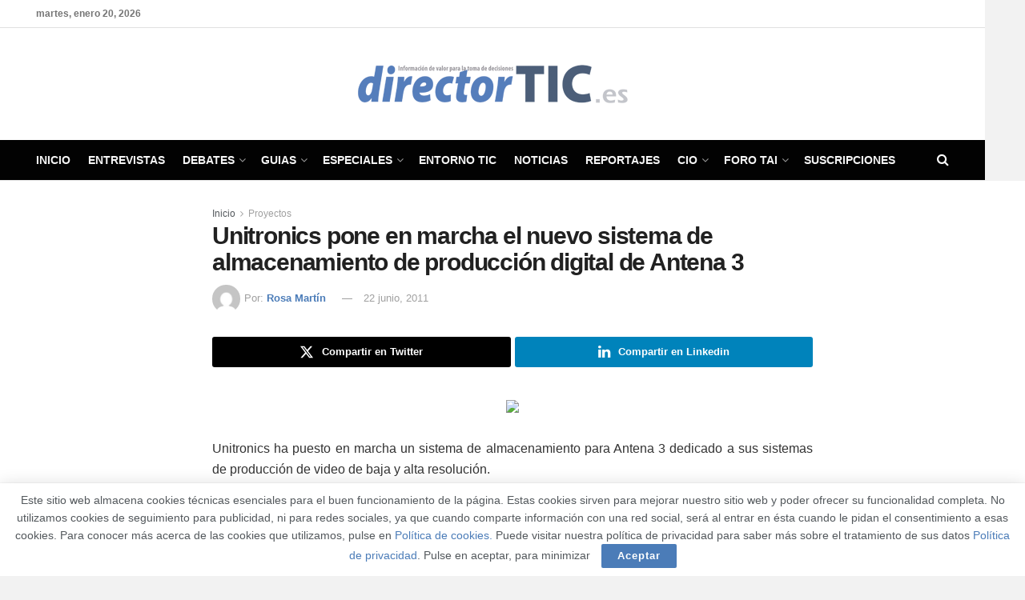

--- FILE ---
content_type: text/html; charset=UTF-8
request_url: https://directortic.es/proyectos/unitronics-pone-marcha-nuevo-sistema-almacenamiento-produccion-digital-ante-201106221654.htm
body_size: 31166
content:
<!doctype html>
<!--[if lt IE 7]> <html class="no-js lt-ie9 lt-ie8 lt-ie7" lang="es"> <![endif]-->
<!--[if IE 7]>    <html class="no-js lt-ie9 lt-ie8" lang="es"> <![endif]-->
<!--[if IE 8]>    <html class="no-js lt-ie9" lang="es"> <![endif]-->
<!--[if IE 9]>    <html class="no-js lt-ie10" lang="es"> <![endif]-->
<!--[if gt IE 8]><!--> <html class="no-js" lang="es"> <!--<![endif]-->
<head>
    <meta http-equiv="Content-Type" content="text/html; charset=UTF-8" />
    <meta name='viewport' content='width=device-width, initial-scale=1, user-scalable=yes' />
    <link rel="profile" href="http://gmpg.org/xfn/11" />
    <link rel="pingback" href="https://directortic.es/xmlrpc.php" />
    <meta name="theme-color" content="#4b7cb8">
             <meta name="msapplication-navbutton-color" content="#4b7cb8">
             <meta name="apple-mobile-web-app-status-bar-style" content="#4b7cb8"><meta name='robots' content='index, follow, max-image-preview:large, max-snippet:-1, max-video-preview:-1' />
<meta property="og:type" content="article">
<meta property="og:title" content="Unitronics pone en marcha el nuevo sistema de almacenamiento  de producción digital de Antena 3">
<meta property="og:site_name" content="DirectorTIC">
<meta property="og:description" content="Unitronics ha puesto en marcha un sistema de almacenamiento para Antena 3 dedicado a sus sistemas de producción de video">
<meta property="og:url" content="https://directortic.es/proyectos/unitronics-pone-marcha-nuevo-sistema-almacenamiento-produccion-digital-ante-201106221654.htm">
<meta property="og:locale" content="es_ES">
<meta property="article:published_time" content="2011-06-22T08:30:59+01:00">
<meta property="article:modified_time" content="2011-06-22T08:30:59+01:00">
<meta property="article:author" content="http://newsbook.es">
<meta property="article:section" content="Proyectos">
<meta name="twitter:card" content="summary_large_image">
<meta name="twitter:title" content="Unitronics pone en marcha el nuevo sistema de almacenamiento  de producción digital de Antena 3">
<meta name="twitter:description" content="Unitronics ha puesto en marcha un sistema de almacenamiento para Antena 3 dedicado a sus sistemas de producción de video">
<meta name="twitter:url" content="https://directortic.es/proyectos/unitronics-pone-marcha-nuevo-sistema-almacenamiento-produccion-digital-ante-201106221654.htm">
<meta name="twitter:site" content="http://newsbook.es">
			<script type="text/javascript">
			  var jnews_ajax_url = '/?ajax-request=jnews'
			</script>
			<script type="text/javascript">;window.jnews=window.jnews||{},window.jnews.library=window.jnews.library||{},window.jnews.library=function(){"use strict";var e=this;e.win=window,e.doc=document,e.noop=function(){},e.globalBody=e.doc.getElementsByTagName("body")[0],e.globalBody=e.globalBody?e.globalBody:e.doc,e.win.jnewsDataStorage=e.win.jnewsDataStorage||{_storage:new WeakMap,put:function(e,t,n){this._storage.has(e)||this._storage.set(e,new Map),this._storage.get(e).set(t,n)},get:function(e,t){return this._storage.get(e).get(t)},has:function(e,t){return this._storage.has(e)&&this._storage.get(e).has(t)},remove:function(e,t){var n=this._storage.get(e).delete(t);return 0===!this._storage.get(e).size&&this._storage.delete(e),n}},e.windowWidth=function(){return e.win.innerWidth||e.docEl.clientWidth||e.globalBody.clientWidth},e.windowHeight=function(){return e.win.innerHeight||e.docEl.clientHeight||e.globalBody.clientHeight},e.requestAnimationFrame=e.win.requestAnimationFrame||e.win.webkitRequestAnimationFrame||e.win.mozRequestAnimationFrame||e.win.msRequestAnimationFrame||window.oRequestAnimationFrame||function(e){return setTimeout(e,1e3/60)},e.cancelAnimationFrame=e.win.cancelAnimationFrame||e.win.webkitCancelAnimationFrame||e.win.webkitCancelRequestAnimationFrame||e.win.mozCancelAnimationFrame||e.win.msCancelRequestAnimationFrame||e.win.oCancelRequestAnimationFrame||function(e){clearTimeout(e)},e.classListSupport="classList"in document.createElement("_"),e.hasClass=e.classListSupport?function(e,t){return e.classList.contains(t)}:function(e,t){return e.className.indexOf(t)>=0},e.addClass=e.classListSupport?function(t,n){e.hasClass(t,n)||t.classList.add(n)}:function(t,n){e.hasClass(t,n)||(t.className+=" "+n)},e.removeClass=e.classListSupport?function(t,n){e.hasClass(t,n)&&t.classList.remove(n)}:function(t,n){e.hasClass(t,n)&&(t.className=t.className.replace(n,""))},e.objKeys=function(e){var t=[];for(var n in e)Object.prototype.hasOwnProperty.call(e,n)&&t.push(n);return t},e.isObjectSame=function(e,t){var n=!0;return JSON.stringify(e)!==JSON.stringify(t)&&(n=!1),n},e.extend=function(){for(var e,t,n,o=arguments[0]||{},i=1,a=arguments.length;i<a;i++)if(null!==(e=arguments[i]))for(t in e)o!==(n=e[t])&&void 0!==n&&(o[t]=n);return o},e.dataStorage=e.win.jnewsDataStorage,e.isVisible=function(e){return 0!==e.offsetWidth&&0!==e.offsetHeight||e.getBoundingClientRect().length},e.getHeight=function(e){return e.offsetHeight||e.clientHeight||e.getBoundingClientRect().height},e.getWidth=function(e){return e.offsetWidth||e.clientWidth||e.getBoundingClientRect().width},e.supportsPassive=!1;try{var t=Object.defineProperty({},"passive",{get:function(){e.supportsPassive=!0}});"createEvent"in e.doc?e.win.addEventListener("test",null,t):"fireEvent"in e.doc&&e.win.attachEvent("test",null)}catch(e){}e.passiveOption=!!e.supportsPassive&&{passive:!0},e.setStorage=function(e,t){e="jnews-"+e;var n={expired:Math.floor(((new Date).getTime()+432e5)/1e3)};t=Object.assign(n,t);localStorage.setItem(e,JSON.stringify(t))},e.getStorage=function(e){e="jnews-"+e;var t=localStorage.getItem(e);return null!==t&&0<t.length?JSON.parse(localStorage.getItem(e)):{}},e.expiredStorage=function(){var t,n="jnews-";for(var o in localStorage)o.indexOf(n)>-1&&"undefined"!==(t=e.getStorage(o.replace(n,""))).expired&&t.expired<Math.floor((new Date).getTime()/1e3)&&localStorage.removeItem(o)},e.addEvents=function(t,n,o){for(var i in n){var a=["touchstart","touchmove"].indexOf(i)>=0&&!o&&e.passiveOption;"createEvent"in e.doc?t.addEventListener(i,n[i],a):"fireEvent"in e.doc&&t.attachEvent("on"+i,n[i])}},e.removeEvents=function(t,n){for(var o in n)"createEvent"in e.doc?t.removeEventListener(o,n[o]):"fireEvent"in e.doc&&t.detachEvent("on"+o,n[o])},e.triggerEvents=function(t,n,o){var i;o=o||{detail:null};return"createEvent"in e.doc?(!(i=e.doc.createEvent("CustomEvent")||new CustomEvent(n)).initCustomEvent||i.initCustomEvent(n,!0,!1,o),void t.dispatchEvent(i)):"fireEvent"in e.doc?((i=e.doc.createEventObject()).eventType=n,void t.fireEvent("on"+i.eventType,i)):void 0},e.getParents=function(t,n){void 0===n&&(n=e.doc);for(var o=[],i=t.parentNode,a=!1;!a;)if(i){var r=i;r.querySelectorAll(n).length?a=!0:(o.push(r),i=r.parentNode)}else o=[],a=!0;return o},e.forEach=function(e,t,n){for(var o=0,i=e.length;o<i;o++)t.call(n,e[o],o)},e.getText=function(e){return e.innerText||e.textContent},e.setText=function(e,t){var n="object"==typeof t?t.innerText||t.textContent:t;e.innerText&&(e.innerText=n),e.textContent&&(e.textContent=n)},e.httpBuildQuery=function(t){return e.objKeys(t).reduce(function t(n){var o=arguments.length>1&&void 0!==arguments[1]?arguments[1]:null;return function(i,a){var r=n[a];a=encodeURIComponent(a);var s=o?"".concat(o,"[").concat(a,"]"):a;return null==r||"function"==typeof r?(i.push("".concat(s,"=")),i):["number","boolean","string"].includes(typeof r)?(i.push("".concat(s,"=").concat(encodeURIComponent(r))),i):(i.push(e.objKeys(r).reduce(t(r,s),[]).join("&")),i)}}(t),[]).join("&")},e.get=function(t,n,o,i){return o="function"==typeof o?o:e.noop,e.ajax("GET",t,n,o,i)},e.post=function(t,n,o,i){return o="function"==typeof o?o:e.noop,e.ajax("POST",t,n,o,i)},e.ajax=function(t,n,o,i,a){var r=new XMLHttpRequest,s=n,c=e.httpBuildQuery(o);if(t=-1!=["GET","POST"].indexOf(t)?t:"GET",r.open(t,s+("GET"==t?"?"+c:""),!0),"POST"==t&&r.setRequestHeader("Content-type","application/x-www-form-urlencoded"),r.setRequestHeader("X-Requested-With","XMLHttpRequest"),r.onreadystatechange=function(){4===r.readyState&&200<=r.status&&300>r.status&&"function"==typeof i&&i.call(void 0,r.response)},void 0!==a&&!a){return{xhr:r,send:function(){r.send("POST"==t?c:null)}}}return r.send("POST"==t?c:null),{xhr:r}},e.scrollTo=function(t,n,o){function i(e,t,n){this.start=this.position(),this.change=e-this.start,this.currentTime=0,this.increment=20,this.duration=void 0===n?500:n,this.callback=t,this.finish=!1,this.animateScroll()}return Math.easeInOutQuad=function(e,t,n,o){return(e/=o/2)<1?n/2*e*e+t:-n/2*(--e*(e-2)-1)+t},i.prototype.stop=function(){this.finish=!0},i.prototype.move=function(t){e.doc.documentElement.scrollTop=t,e.globalBody.parentNode.scrollTop=t,e.globalBody.scrollTop=t},i.prototype.position=function(){return e.doc.documentElement.scrollTop||e.globalBody.parentNode.scrollTop||e.globalBody.scrollTop},i.prototype.animateScroll=function(){this.currentTime+=this.increment;var t=Math.easeInOutQuad(this.currentTime,this.start,this.change,this.duration);this.move(t),this.currentTime<this.duration&&!this.finish?e.requestAnimationFrame.call(e.win,this.animateScroll.bind(this)):this.callback&&"function"==typeof this.callback&&this.callback()},new i(t,n,o)},e.unwrap=function(t){var n,o=t;e.forEach(t,(function(e,t){n?n+=e:n=e})),o.replaceWith(n)},e.performance={start:function(e){performance.mark(e+"Start")},stop:function(e){performance.mark(e+"End"),performance.measure(e,e+"Start",e+"End")}},e.fps=function(){var t=0,n=0,o=0;!function(){var i=t=0,a=0,r=0,s=document.getElementById("fpsTable"),c=function(t){void 0===document.getElementsByTagName("body")[0]?e.requestAnimationFrame.call(e.win,(function(){c(t)})):document.getElementsByTagName("body")[0].appendChild(t)};null===s&&((s=document.createElement("div")).style.position="fixed",s.style.top="120px",s.style.left="10px",s.style.width="100px",s.style.height="20px",s.style.border="1px solid black",s.style.fontSize="11px",s.style.zIndex="100000",s.style.backgroundColor="white",s.id="fpsTable",c(s));var l=function(){o++,n=Date.now(),(a=(o/(r=(n-t)/1e3)).toPrecision(2))!=i&&(i=a,s.innerHTML=i+"fps"),1<r&&(t=n,o=0),e.requestAnimationFrame.call(e.win,l)};l()}()},e.instr=function(e,t){for(var n=0;n<t.length;n++)if(-1!==e.toLowerCase().indexOf(t[n].toLowerCase()))return!0},e.winLoad=function(t,n){function o(o){if("complete"===e.doc.readyState||"interactive"===e.doc.readyState)return!o||n?setTimeout(t,n||1):t(o),1}o()||e.addEvents(e.win,{load:o})},e.docReady=function(t,n){function o(o){if("complete"===e.doc.readyState||"interactive"===e.doc.readyState)return!o||n?setTimeout(t,n||1):t(o),1}o()||e.addEvents(e.doc,{DOMContentLoaded:o})},e.fireOnce=function(){e.docReady((function(){e.assets=e.assets||[],e.assets.length&&(e.boot(),e.load_assets())}),50)},e.boot=function(){e.length&&e.doc.querySelectorAll("style[media]").forEach((function(e){"not all"==e.getAttribute("media")&&e.removeAttribute("media")}))},e.create_js=function(t,n){var o=e.doc.createElement("script");switch(o.setAttribute("src",t),n){case"defer":o.setAttribute("defer",!0);break;case"async":o.setAttribute("async",!0);break;case"deferasync":o.setAttribute("defer",!0),o.setAttribute("async",!0)}e.globalBody.appendChild(o)},e.load_assets=function(){"object"==typeof e.assets&&e.forEach(e.assets.slice(0),(function(t,n){var o="";t.defer&&(o+="defer"),t.async&&(o+="async"),e.create_js(t.url,o);var i=e.assets.indexOf(t);i>-1&&e.assets.splice(i,1)})),e.assets=jnewsoption.au_scripts=window.jnewsads=[]},e.setCookie=function(e,t,n){var o="";if(n){var i=new Date;i.setTime(i.getTime()+24*n*60*60*1e3),o="; expires="+i.toUTCString()}document.cookie=e+"="+(t||"")+o+"; path=/"},e.getCookie=function(e){for(var t=e+"=",n=document.cookie.split(";"),o=0;o<n.length;o++){for(var i=n[o];" "==i.charAt(0);)i=i.substring(1,i.length);if(0==i.indexOf(t))return i.substring(t.length,i.length)}return null},e.eraseCookie=function(e){document.cookie=e+"=; Path=/; Expires=Thu, 01 Jan 1970 00:00:01 GMT;"},e.docReady((function(){e.globalBody=e.globalBody==e.doc?e.doc.getElementsByTagName("body")[0]:e.globalBody,e.globalBody=e.globalBody?e.globalBody:e.doc})),e.winLoad((function(){e.winLoad((function(){var t=!1;if(void 0!==window.jnewsadmin)if(void 0!==window.file_version_checker){var n=e.objKeys(window.file_version_checker);n.length?n.forEach((function(e){t||"10.0.4"===window.file_version_checker[e]||(t=!0)})):t=!0}else t=!0;t&&(window.jnewsHelper.getMessage(),window.jnewsHelper.getNotice())}),2500)}))},window.jnews.library=new window.jnews.library;</script>
	<!-- This site is optimized with the Yoast SEO plugin v26.7 - https://yoast.com/wordpress/plugins/seo/ -->
	<title>Unitronics pone en marcha el nuevo sistema de almacenamiento de producción digital de Antena 3 - DirectorTIC</title>
	<meta name="description" content="Unitronics ha puesto en marcha un sistema de almacenamiento para Antena 3 dedicado a sus sistemas de producción de video de baja y alta resolución.Los" />
	<link rel="canonical" href="https://directortic.es/proyectos/unitronics-pone-marcha-nuevo-sistema-almacenamiento-produccion-digital-ante-201106221654.htm" />
	<meta property="og:locale" content="es_ES" />
	<meta property="og:type" content="article" />
	<meta property="og:title" content="Unitronics pone en marcha el nuevo sistema de almacenamiento de producción digital de Antena 3 - DirectorTIC" />
	<meta property="og:description" content="Unitronics ha puesto en marcha un sistema de almacenamiento para Antena 3 dedicado a sus sistemas de producción de video de baja y alta resolución.Los" />
	<meta property="og:url" content="https://directortic.es/proyectos/unitronics-pone-marcha-nuevo-sistema-almacenamiento-produccion-digital-ante-201106221654.htm" />
	<meta property="og:site_name" content="DirectorTIC" />
	<meta property="article:publisher" content="https://www.facebook.com/DirectorTIC/" />
	<meta property="article:published_time" content="2011-06-22T08:30:59+00:00" />
	<meta property="og:image" content="http://www.prensasoft.es/revista4/2008/1/fotos/1foto1654.jpg" />
	<meta name="author" content="Rosa Martín" />
	<meta name="twitter:card" content="summary_large_image" />
	<meta name="twitter:creator" content="@Director_TIC" />
	<meta name="twitter:site" content="@Director_TIC" />
	<meta name="twitter:label1" content="Escrito por" />
	<meta name="twitter:data1" content="Rosa Martín" />
	<meta name="twitter:label2" content="Tiempo de lectura" />
	<meta name="twitter:data2" content="2 minutos" />
	<script type="application/ld+json" class="yoast-schema-graph">{"@context":"https://schema.org","@graph":[{"@type":"Article","@id":"https://directortic.es/proyectos/unitronics-pone-marcha-nuevo-sistema-almacenamiento-produccion-digital-ante-201106221654.htm#article","isPartOf":{"@id":"https://directortic.es/proyectos/unitronics-pone-marcha-nuevo-sistema-almacenamiento-produccion-digital-ante-201106221654.htm"},"author":{"name":"Rosa Martín","@id":"https://directortic.es/#/schema/person/0110d9a856f8a976054fdd9befdab576"},"headline":"Unitronics pone en marcha el nuevo sistema de almacenamiento de producción digital de Antena 3","datePublished":"2011-06-22T08:30:59+00:00","mainEntityOfPage":{"@id":"https://directortic.es/proyectos/unitronics-pone-marcha-nuevo-sistema-almacenamiento-produccion-digital-ante-201106221654.htm"},"wordCount":333,"commentCount":0,"publisher":{"@id":"https://directortic.es/#organization"},"image":{"@id":"https://directortic.es/proyectos/unitronics-pone-marcha-nuevo-sistema-almacenamiento-produccion-digital-ante-201106221654.htm#primaryimage"},"thumbnailUrl":"http://www.prensasoft.es/revista4/2008/1/fotos/1foto1654.jpg","articleSection":["Proyectos"],"inLanguage":"es"},{"@type":"WebPage","@id":"https://directortic.es/proyectos/unitronics-pone-marcha-nuevo-sistema-almacenamiento-produccion-digital-ante-201106221654.htm","url":"https://directortic.es/proyectos/unitronics-pone-marcha-nuevo-sistema-almacenamiento-produccion-digital-ante-201106221654.htm","name":"Unitronics pone en marcha el nuevo sistema de almacenamiento de producción digital de Antena 3 - DirectorTIC","isPartOf":{"@id":"https://directortic.es/#website"},"primaryImageOfPage":{"@id":"https://directortic.es/proyectos/unitronics-pone-marcha-nuevo-sistema-almacenamiento-produccion-digital-ante-201106221654.htm#primaryimage"},"image":{"@id":"https://directortic.es/proyectos/unitronics-pone-marcha-nuevo-sistema-almacenamiento-produccion-digital-ante-201106221654.htm#primaryimage"},"thumbnailUrl":"http://www.prensasoft.es/revista4/2008/1/fotos/1foto1654.jpg","datePublished":"2011-06-22T08:30:59+00:00","description":"Unitronics ha puesto en marcha un sistema de almacenamiento para Antena 3 dedicado a sus sistemas de producción de video de baja y alta resolución.Los","breadcrumb":{"@id":"https://directortic.es/proyectos/unitronics-pone-marcha-nuevo-sistema-almacenamiento-produccion-digital-ante-201106221654.htm#breadcrumb"},"inLanguage":"es","potentialAction":[{"@type":"ReadAction","target":["https://directortic.es/proyectos/unitronics-pone-marcha-nuevo-sistema-almacenamiento-produccion-digital-ante-201106221654.htm"]}]},{"@type":"ImageObject","inLanguage":"es","@id":"https://directortic.es/proyectos/unitronics-pone-marcha-nuevo-sistema-almacenamiento-produccion-digital-ante-201106221654.htm#primaryimage","url":"http://www.prensasoft.es/revista4/2008/1/fotos/1foto1654.jpg","contentUrl":"http://www.prensasoft.es/revista4/2008/1/fotos/1foto1654.jpg"},{"@type":"BreadcrumbList","@id":"https://directortic.es/proyectos/unitronics-pone-marcha-nuevo-sistema-almacenamiento-produccion-digital-ante-201106221654.htm#breadcrumb","itemListElement":[{"@type":"ListItem","position":1,"name":"Portada","item":"https://directortic.es/"},{"@type":"ListItem","position":2,"name":"Noticia","item":"https://directortic.es/noticia"},{"@type":"ListItem","position":3,"name":"Unitronics pone en marcha el nuevo sistema de almacenamiento de producción digital de Antena 3"}]},{"@type":"WebSite","@id":"https://directortic.es/#website","url":"https://directortic.es/","name":"DirectorTIC","description":"Para el director de tecnología","publisher":{"@id":"https://directortic.es/#organization"},"potentialAction":[{"@type":"SearchAction","target":{"@type":"EntryPoint","urlTemplate":"https://directortic.es/?s={search_term_string}"},"query-input":{"@type":"PropertyValueSpecification","valueRequired":true,"valueName":"search_term_string"}}],"inLanguage":"es"},{"@type":"Organization","@id":"https://directortic.es/#organization","name":"DirectorTIC","url":"https://directortic.es/","logo":{"@type":"ImageObject","inLanguage":"es","@id":"https://directortic.es/#/schema/logo/image/","url":"https://directortic.es/wp-content/uploads/2015/09/directortic_logo.png","contentUrl":"https://directortic.es/wp-content/uploads/2015/09/directortic_logo.png","width":436,"height":48,"caption":"DirectorTIC"},"image":{"@id":"https://directortic.es/#/schema/logo/image/"},"sameAs":["https://www.facebook.com/DirectorTIC/","https://x.com/Director_TIC","https://www.linkedin.com/company/3321772"]},{"@type":"Person","@id":"https://directortic.es/#/schema/person/0110d9a856f8a976054fdd9befdab576","name":"Rosa Martín","image":{"@type":"ImageObject","inLanguage":"es","@id":"https://directortic.es/#/schema/person/image/","url":"https://secure.gravatar.com/avatar/59053b3696594f56eefd41ca30cf26ed2a5258845a2350c95bc3f01bd4b16b8c?s=96&d=mm&r=g","contentUrl":"https://secure.gravatar.com/avatar/59053b3696594f56eefd41ca30cf26ed2a5258845a2350c95bc3f01bd4b16b8c?s=96&d=mm&r=g","caption":"Rosa Martín"},"sameAs":["http://newsbook.es"]}]}</script>
	<!-- / Yoast SEO plugin. -->


<link rel='dns-prefetch' href='//www.googletagmanager.com' />
<link rel="alternate" type="application/rss+xml" title="DirectorTIC &raquo; Feed" href="https://directortic.es/feed" />
<link rel="alternate" title="oEmbed (JSON)" type="application/json+oembed" href="https://directortic.es/wp-json/oembed/1.0/embed?url=https%3A%2F%2Fdirectortic.es%2Fproyectos%2Funitronics-pone-marcha-nuevo-sistema-almacenamiento-produccion-digital-ante-201106221654.htm" />
<link rel="alternate" title="oEmbed (XML)" type="text/xml+oembed" href="https://directortic.es/wp-json/oembed/1.0/embed?url=https%3A%2F%2Fdirectortic.es%2Fproyectos%2Funitronics-pone-marcha-nuevo-sistema-almacenamiento-produccion-digital-ante-201106221654.htm&#038;format=xml" />
<style id='wp-img-auto-sizes-contain-inline-css' type='text/css'>
img:is([sizes=auto i],[sizes^="auto," i]){contain-intrinsic-size:3000px 1500px}
/*# sourceURL=wp-img-auto-sizes-contain-inline-css */
</style>
<style id='wp-emoji-styles-inline-css' type='text/css'>

	img.wp-smiley, img.emoji {
		display: inline !important;
		border: none !important;
		box-shadow: none !important;
		height: 1em !important;
		width: 1em !important;
		margin: 0 0.07em !important;
		vertical-align: -0.1em !important;
		background: none !important;
		padding: 0 !important;
	}
/*# sourceURL=wp-emoji-styles-inline-css */
</style>
<style id='wp-block-library-inline-css' type='text/css'>
:root{--wp-block-synced-color:#7a00df;--wp-block-synced-color--rgb:122,0,223;--wp-bound-block-color:var(--wp-block-synced-color);--wp-editor-canvas-background:#ddd;--wp-admin-theme-color:#007cba;--wp-admin-theme-color--rgb:0,124,186;--wp-admin-theme-color-darker-10:#006ba1;--wp-admin-theme-color-darker-10--rgb:0,107,160.5;--wp-admin-theme-color-darker-20:#005a87;--wp-admin-theme-color-darker-20--rgb:0,90,135;--wp-admin-border-width-focus:2px}@media (min-resolution:192dpi){:root{--wp-admin-border-width-focus:1.5px}}.wp-element-button{cursor:pointer}:root .has-very-light-gray-background-color{background-color:#eee}:root .has-very-dark-gray-background-color{background-color:#313131}:root .has-very-light-gray-color{color:#eee}:root .has-very-dark-gray-color{color:#313131}:root .has-vivid-green-cyan-to-vivid-cyan-blue-gradient-background{background:linear-gradient(135deg,#00d084,#0693e3)}:root .has-purple-crush-gradient-background{background:linear-gradient(135deg,#34e2e4,#4721fb 50%,#ab1dfe)}:root .has-hazy-dawn-gradient-background{background:linear-gradient(135deg,#faaca8,#dad0ec)}:root .has-subdued-olive-gradient-background{background:linear-gradient(135deg,#fafae1,#67a671)}:root .has-atomic-cream-gradient-background{background:linear-gradient(135deg,#fdd79a,#004a59)}:root .has-nightshade-gradient-background{background:linear-gradient(135deg,#330968,#31cdcf)}:root .has-midnight-gradient-background{background:linear-gradient(135deg,#020381,#2874fc)}:root{--wp--preset--font-size--normal:16px;--wp--preset--font-size--huge:42px}.has-regular-font-size{font-size:1em}.has-larger-font-size{font-size:2.625em}.has-normal-font-size{font-size:var(--wp--preset--font-size--normal)}.has-huge-font-size{font-size:var(--wp--preset--font-size--huge)}.has-text-align-center{text-align:center}.has-text-align-left{text-align:left}.has-text-align-right{text-align:right}.has-fit-text{white-space:nowrap!important}#end-resizable-editor-section{display:none}.aligncenter{clear:both}.items-justified-left{justify-content:flex-start}.items-justified-center{justify-content:center}.items-justified-right{justify-content:flex-end}.items-justified-space-between{justify-content:space-between}.screen-reader-text{border:0;clip-path:inset(50%);height:1px;margin:-1px;overflow:hidden;padding:0;position:absolute;width:1px;word-wrap:normal!important}.screen-reader-text:focus{background-color:#ddd;clip-path:none;color:#444;display:block;font-size:1em;height:auto;left:5px;line-height:normal;padding:15px 23px 14px;text-decoration:none;top:5px;width:auto;z-index:100000}html :where(.has-border-color){border-style:solid}html :where([style*=border-top-color]){border-top-style:solid}html :where([style*=border-right-color]){border-right-style:solid}html :where([style*=border-bottom-color]){border-bottom-style:solid}html :where([style*=border-left-color]){border-left-style:solid}html :where([style*=border-width]){border-style:solid}html :where([style*=border-top-width]){border-top-style:solid}html :where([style*=border-right-width]){border-right-style:solid}html :where([style*=border-bottom-width]){border-bottom-style:solid}html :where([style*=border-left-width]){border-left-style:solid}html :where(img[class*=wp-image-]){height:auto;max-width:100%}:where(figure){margin:0 0 1em}html :where(.is-position-sticky){--wp-admin--admin-bar--position-offset:var(--wp-admin--admin-bar--height,0px)}@media screen and (max-width:600px){html :where(.is-position-sticky){--wp-admin--admin-bar--position-offset:0px}}

/*# sourceURL=wp-block-library-inline-css */
</style><style id='global-styles-inline-css' type='text/css'>
:root{--wp--preset--aspect-ratio--square: 1;--wp--preset--aspect-ratio--4-3: 4/3;--wp--preset--aspect-ratio--3-4: 3/4;--wp--preset--aspect-ratio--3-2: 3/2;--wp--preset--aspect-ratio--2-3: 2/3;--wp--preset--aspect-ratio--16-9: 16/9;--wp--preset--aspect-ratio--9-16: 9/16;--wp--preset--color--black: #000000;--wp--preset--color--cyan-bluish-gray: #abb8c3;--wp--preset--color--white: #ffffff;--wp--preset--color--pale-pink: #f78da7;--wp--preset--color--vivid-red: #cf2e2e;--wp--preset--color--luminous-vivid-orange: #ff6900;--wp--preset--color--luminous-vivid-amber: #fcb900;--wp--preset--color--light-green-cyan: #7bdcb5;--wp--preset--color--vivid-green-cyan: #00d084;--wp--preset--color--pale-cyan-blue: #8ed1fc;--wp--preset--color--vivid-cyan-blue: #0693e3;--wp--preset--color--vivid-purple: #9b51e0;--wp--preset--gradient--vivid-cyan-blue-to-vivid-purple: linear-gradient(135deg,rgb(6,147,227) 0%,rgb(155,81,224) 100%);--wp--preset--gradient--light-green-cyan-to-vivid-green-cyan: linear-gradient(135deg,rgb(122,220,180) 0%,rgb(0,208,130) 100%);--wp--preset--gradient--luminous-vivid-amber-to-luminous-vivid-orange: linear-gradient(135deg,rgb(252,185,0) 0%,rgb(255,105,0) 100%);--wp--preset--gradient--luminous-vivid-orange-to-vivid-red: linear-gradient(135deg,rgb(255,105,0) 0%,rgb(207,46,46) 100%);--wp--preset--gradient--very-light-gray-to-cyan-bluish-gray: linear-gradient(135deg,rgb(238,238,238) 0%,rgb(169,184,195) 100%);--wp--preset--gradient--cool-to-warm-spectrum: linear-gradient(135deg,rgb(74,234,220) 0%,rgb(151,120,209) 20%,rgb(207,42,186) 40%,rgb(238,44,130) 60%,rgb(251,105,98) 80%,rgb(254,248,76) 100%);--wp--preset--gradient--blush-light-purple: linear-gradient(135deg,rgb(255,206,236) 0%,rgb(152,150,240) 100%);--wp--preset--gradient--blush-bordeaux: linear-gradient(135deg,rgb(254,205,165) 0%,rgb(254,45,45) 50%,rgb(107,0,62) 100%);--wp--preset--gradient--luminous-dusk: linear-gradient(135deg,rgb(255,203,112) 0%,rgb(199,81,192) 50%,rgb(65,88,208) 100%);--wp--preset--gradient--pale-ocean: linear-gradient(135deg,rgb(255,245,203) 0%,rgb(182,227,212) 50%,rgb(51,167,181) 100%);--wp--preset--gradient--electric-grass: linear-gradient(135deg,rgb(202,248,128) 0%,rgb(113,206,126) 100%);--wp--preset--gradient--midnight: linear-gradient(135deg,rgb(2,3,129) 0%,rgb(40,116,252) 100%);--wp--preset--font-size--small: 13px;--wp--preset--font-size--medium: 20px;--wp--preset--font-size--large: 36px;--wp--preset--font-size--x-large: 42px;--wp--preset--spacing--20: 0.44rem;--wp--preset--spacing--30: 0.67rem;--wp--preset--spacing--40: 1rem;--wp--preset--spacing--50: 1.5rem;--wp--preset--spacing--60: 2.25rem;--wp--preset--spacing--70: 3.38rem;--wp--preset--spacing--80: 5.06rem;--wp--preset--shadow--natural: 6px 6px 9px rgba(0, 0, 0, 0.2);--wp--preset--shadow--deep: 12px 12px 50px rgba(0, 0, 0, 0.4);--wp--preset--shadow--sharp: 6px 6px 0px rgba(0, 0, 0, 0.2);--wp--preset--shadow--outlined: 6px 6px 0px -3px rgb(255, 255, 255), 6px 6px rgb(0, 0, 0);--wp--preset--shadow--crisp: 6px 6px 0px rgb(0, 0, 0);}:where(.is-layout-flex){gap: 0.5em;}:where(.is-layout-grid){gap: 0.5em;}body .is-layout-flex{display: flex;}.is-layout-flex{flex-wrap: wrap;align-items: center;}.is-layout-flex > :is(*, div){margin: 0;}body .is-layout-grid{display: grid;}.is-layout-grid > :is(*, div){margin: 0;}:where(.wp-block-columns.is-layout-flex){gap: 2em;}:where(.wp-block-columns.is-layout-grid){gap: 2em;}:where(.wp-block-post-template.is-layout-flex){gap: 1.25em;}:where(.wp-block-post-template.is-layout-grid){gap: 1.25em;}.has-black-color{color: var(--wp--preset--color--black) !important;}.has-cyan-bluish-gray-color{color: var(--wp--preset--color--cyan-bluish-gray) !important;}.has-white-color{color: var(--wp--preset--color--white) !important;}.has-pale-pink-color{color: var(--wp--preset--color--pale-pink) !important;}.has-vivid-red-color{color: var(--wp--preset--color--vivid-red) !important;}.has-luminous-vivid-orange-color{color: var(--wp--preset--color--luminous-vivid-orange) !important;}.has-luminous-vivid-amber-color{color: var(--wp--preset--color--luminous-vivid-amber) !important;}.has-light-green-cyan-color{color: var(--wp--preset--color--light-green-cyan) !important;}.has-vivid-green-cyan-color{color: var(--wp--preset--color--vivid-green-cyan) !important;}.has-pale-cyan-blue-color{color: var(--wp--preset--color--pale-cyan-blue) !important;}.has-vivid-cyan-blue-color{color: var(--wp--preset--color--vivid-cyan-blue) !important;}.has-vivid-purple-color{color: var(--wp--preset--color--vivid-purple) !important;}.has-black-background-color{background-color: var(--wp--preset--color--black) !important;}.has-cyan-bluish-gray-background-color{background-color: var(--wp--preset--color--cyan-bluish-gray) !important;}.has-white-background-color{background-color: var(--wp--preset--color--white) !important;}.has-pale-pink-background-color{background-color: var(--wp--preset--color--pale-pink) !important;}.has-vivid-red-background-color{background-color: var(--wp--preset--color--vivid-red) !important;}.has-luminous-vivid-orange-background-color{background-color: var(--wp--preset--color--luminous-vivid-orange) !important;}.has-luminous-vivid-amber-background-color{background-color: var(--wp--preset--color--luminous-vivid-amber) !important;}.has-light-green-cyan-background-color{background-color: var(--wp--preset--color--light-green-cyan) !important;}.has-vivid-green-cyan-background-color{background-color: var(--wp--preset--color--vivid-green-cyan) !important;}.has-pale-cyan-blue-background-color{background-color: var(--wp--preset--color--pale-cyan-blue) !important;}.has-vivid-cyan-blue-background-color{background-color: var(--wp--preset--color--vivid-cyan-blue) !important;}.has-vivid-purple-background-color{background-color: var(--wp--preset--color--vivid-purple) !important;}.has-black-border-color{border-color: var(--wp--preset--color--black) !important;}.has-cyan-bluish-gray-border-color{border-color: var(--wp--preset--color--cyan-bluish-gray) !important;}.has-white-border-color{border-color: var(--wp--preset--color--white) !important;}.has-pale-pink-border-color{border-color: var(--wp--preset--color--pale-pink) !important;}.has-vivid-red-border-color{border-color: var(--wp--preset--color--vivid-red) !important;}.has-luminous-vivid-orange-border-color{border-color: var(--wp--preset--color--luminous-vivid-orange) !important;}.has-luminous-vivid-amber-border-color{border-color: var(--wp--preset--color--luminous-vivid-amber) !important;}.has-light-green-cyan-border-color{border-color: var(--wp--preset--color--light-green-cyan) !important;}.has-vivid-green-cyan-border-color{border-color: var(--wp--preset--color--vivid-green-cyan) !important;}.has-pale-cyan-blue-border-color{border-color: var(--wp--preset--color--pale-cyan-blue) !important;}.has-vivid-cyan-blue-border-color{border-color: var(--wp--preset--color--vivid-cyan-blue) !important;}.has-vivid-purple-border-color{border-color: var(--wp--preset--color--vivid-purple) !important;}.has-vivid-cyan-blue-to-vivid-purple-gradient-background{background: var(--wp--preset--gradient--vivid-cyan-blue-to-vivid-purple) !important;}.has-light-green-cyan-to-vivid-green-cyan-gradient-background{background: var(--wp--preset--gradient--light-green-cyan-to-vivid-green-cyan) !important;}.has-luminous-vivid-amber-to-luminous-vivid-orange-gradient-background{background: var(--wp--preset--gradient--luminous-vivid-amber-to-luminous-vivid-orange) !important;}.has-luminous-vivid-orange-to-vivid-red-gradient-background{background: var(--wp--preset--gradient--luminous-vivid-orange-to-vivid-red) !important;}.has-very-light-gray-to-cyan-bluish-gray-gradient-background{background: var(--wp--preset--gradient--very-light-gray-to-cyan-bluish-gray) !important;}.has-cool-to-warm-spectrum-gradient-background{background: var(--wp--preset--gradient--cool-to-warm-spectrum) !important;}.has-blush-light-purple-gradient-background{background: var(--wp--preset--gradient--blush-light-purple) !important;}.has-blush-bordeaux-gradient-background{background: var(--wp--preset--gradient--blush-bordeaux) !important;}.has-luminous-dusk-gradient-background{background: var(--wp--preset--gradient--luminous-dusk) !important;}.has-pale-ocean-gradient-background{background: var(--wp--preset--gradient--pale-ocean) !important;}.has-electric-grass-gradient-background{background: var(--wp--preset--gradient--electric-grass) !important;}.has-midnight-gradient-background{background: var(--wp--preset--gradient--midnight) !important;}.has-small-font-size{font-size: var(--wp--preset--font-size--small) !important;}.has-medium-font-size{font-size: var(--wp--preset--font-size--medium) !important;}.has-large-font-size{font-size: var(--wp--preset--font-size--large) !important;}.has-x-large-font-size{font-size: var(--wp--preset--font-size--x-large) !important;}
/*# sourceURL=global-styles-inline-css */
</style>

<style id='classic-theme-styles-inline-css' type='text/css'>
/*! This file is auto-generated */
.wp-block-button__link{color:#fff;background-color:#32373c;border-radius:9999px;box-shadow:none;text-decoration:none;padding:calc(.667em + 2px) calc(1.333em + 2px);font-size:1.125em}.wp-block-file__button{background:#32373c;color:#fff;text-decoration:none}
/*# sourceURL=/wp-includes/css/classic-themes.min.css */
</style>
<link rel='stylesheet' id='js_composer_front-css' href='https://directortic.es/wp-content/plugins/js_composer/assets/css/js_composer.min.css?ver=8.7.2' type='text/css' media='all' />
<link rel='stylesheet' id='font-awesome-css' href='https://directortic.es/wp-content/themes/jnews/assets/fonts/font-awesome/font-awesome.min.css?ver=12.0.3' type='text/css' media='all' />
<link rel='stylesheet' id='jnews-frontend-css' href='https://directortic.es/wp-content/themes/jnews/assets/dist/frontend.min.css?ver=12.0.3' type='text/css' media='all' />
<link rel='stylesheet' id='jnews-js-composer-css' href='https://directortic.es/wp-content/themes/jnews/assets/css/js-composer-frontend.css?ver=12.0.3' type='text/css' media='all' />
<link rel='stylesheet' id='jnews-style-css' href='https://directortic.es/wp-content/themes/jnews/style.css?ver=12.0.3' type='text/css' media='all' />
<link rel='stylesheet' id='jnews-darkmode-css' href='https://directortic.es/wp-content/themes/jnews/assets/css/darkmode.css?ver=12.0.3' type='text/css' media='all' />
<link rel='stylesheet' id='jnews-select-share-css' href='https://directortic.es/wp-content/plugins/jnews-social-share/assets/css/plugin.css' type='text/css' media='all' />
<script type="text/javascript" src="https://directortic.es/wp-includes/js/jquery/jquery.min.js?ver=3.7.1" id="jquery-core-js"></script>
<script type="text/javascript" src="https://directortic.es/wp-includes/js/jquery/jquery-migrate.min.js?ver=3.4.1" id="jquery-migrate-js"></script>

<!-- Fragmento de código de la etiqueta de Google (gtag.js) añadida por Site Kit -->
<!-- Fragmento de código de Google Analytics añadido por Site Kit -->
<script type="text/javascript" src="https://www.googletagmanager.com/gtag/js?id=G-0KMK4QY2FH" id="google_gtagjs-js" async></script>
<script type="text/javascript" id="google_gtagjs-js-after">
/* <![CDATA[ */
window.dataLayer = window.dataLayer || [];function gtag(){dataLayer.push(arguments);}
gtag("set","linker",{"domains":["directortic.es"]});
gtag("js", new Date());
gtag("set", "developer_id.dZTNiMT", true);
gtag("config", "G-0KMK4QY2FH");
//# sourceURL=google_gtagjs-js-after
/* ]]> */
</script>
<script></script><link rel="https://api.w.org/" href="https://directortic.es/wp-json/" /><link rel="alternate" title="JSON" type="application/json" href="https://directortic.es/wp-json/wp/v2/posts/1654" /><link rel="EditURI" type="application/rsd+xml" title="RSD" href="https://directortic.es/xmlrpc.php?rsd" />
<meta name="generator" content="WordPress 6.9" />
<link rel='shortlink' href='https://directortic.es/?p=1654' />
<meta name="generator" content="Site Kit by Google 1.170.0" /><meta name="generator" content="Powered by WPBakery Page Builder - drag and drop page builder for WordPress."/>
<script type='application/ld+json'>{"@context":"http:\/\/schema.org","@type":"Organization","@id":"https:\/\/directortic.es\/#organization","url":"https:\/\/directortic.es\/","name":"","logo":{"@type":"ImageObject","url":""},"sameAs":["https:\/\/www.facebook.com\/jegtheme\/","https:\/\/twitter.com\/jegtheme"]}</script>
<script type='application/ld+json'>{"@context":"http:\/\/schema.org","@type":"WebSite","@id":"https:\/\/directortic.es\/#website","url":"https:\/\/directortic.es\/","name":"","potentialAction":{"@type":"SearchAction","target":"https:\/\/directortic.es\/?s={search_term_string}","query-input":"required name=search_term_string"}}</script>
<link rel="icon" href="https://directortic.es/wp-content/uploads/2020/04/cropped-favicon-16x16-1-32x32.png" sizes="32x32" />
<link rel="icon" href="https://directortic.es/wp-content/uploads/2020/04/cropped-favicon-16x16-1-192x192.png" sizes="192x192" />
<link rel="apple-touch-icon" href="https://directortic.es/wp-content/uploads/2020/04/cropped-favicon-16x16-1-180x180.png" />
<meta name="msapplication-TileImage" content="https://directortic.es/wp-content/uploads/2020/04/cropped-favicon-16x16-1-270x270.png" />
<style id="jeg_dynamic_css" type="text/css" data-type="jeg_custom-css">body.jnews { background-color : #f2f2f2; } .jeg_container, .jeg_content, .jeg_boxed .jeg_main .jeg_container, .jeg_autoload_separator { background-color : #ffffff; } body { --j-accent-color : #4b7cb8; --j-alt-color : #4b7cb8; } a, .jeg_menu_style_5>li>a:hover, .jeg_menu_style_5>li.sfHover>a, .jeg_menu_style_5>li.current-menu-item>a, .jeg_menu_style_5>li.current-menu-ancestor>a, .jeg_navbar .jeg_menu:not(.jeg_main_menu)>li>a:hover, .jeg_midbar .jeg_menu:not(.jeg_main_menu)>li>a:hover, .jeg_side_tabs li.active, .jeg_block_heading_5 strong, .jeg_block_heading_6 strong, .jeg_block_heading_7 strong, .jeg_block_heading_8 strong, .jeg_subcat_list li a:hover, .jeg_subcat_list li button:hover, .jeg_pl_lg_7 .jeg_thumb .jeg_post_category a, .jeg_pl_xs_2:before, .jeg_pl_xs_4 .jeg_postblock_content:before, .jeg_postblock .jeg_post_title a:hover, .jeg_hero_style_6 .jeg_post_title a:hover, .jeg_sidefeed .jeg_pl_xs_3 .jeg_post_title a:hover, .widget_jnews_popular .jeg_post_title a:hover, .jeg_meta_author a, .widget_archive li a:hover, .widget_pages li a:hover, .widget_meta li a:hover, .widget_recent_entries li a:hover, .widget_rss li a:hover, .widget_rss cite, .widget_categories li a:hover, .widget_categories li.current-cat>a, #breadcrumbs a:hover, .jeg_share_count .counts, .commentlist .bypostauthor>.comment-body>.comment-author>.fn, span.required, .jeg_review_title, .bestprice .price, .authorlink a:hover, .jeg_vertical_playlist .jeg_video_playlist_play_icon, .jeg_vertical_playlist .jeg_video_playlist_item.active .jeg_video_playlist_thumbnail:before, .jeg_horizontal_playlist .jeg_video_playlist_play, .woocommerce li.product .pricegroup .button, .widget_display_forums li a:hover, .widget_display_topics li:before, .widget_display_replies li:before, .widget_display_views li:before, .bbp-breadcrumb a:hover, .jeg_mobile_menu li.sfHover>a, .jeg_mobile_menu li a:hover, .split-template-6 .pagenum, .jeg_mobile_menu_style_5>li>a:hover, .jeg_mobile_menu_style_5>li.sfHover>a, .jeg_mobile_menu_style_5>li.current-menu-item>a, .jeg_mobile_menu_style_5>li.current-menu-ancestor>a, .jeg_mobile_menu.jeg_menu_dropdown li.open > div > a ,.jeg_menu_dropdown.language-swicher .sub-menu li a:hover { color : #4b7cb8; } .jeg_menu_style_1>li>a:before, .jeg_menu_style_2>li>a:before, .jeg_menu_style_3>li>a:before, .jeg_side_toggle, .jeg_slide_caption .jeg_post_category a, .jeg_slider_type_1_wrapper .tns-controls button.tns-next, .jeg_block_heading_1 .jeg_block_title span, .jeg_block_heading_2 .jeg_block_title span, .jeg_block_heading_3, .jeg_block_heading_4 .jeg_block_title span, .jeg_block_heading_6:after, .jeg_pl_lg_box .jeg_post_category a, .jeg_pl_md_box .jeg_post_category a, .jeg_readmore:hover, .jeg_thumb .jeg_post_category a, .jeg_block_loadmore a:hover, .jeg_postblock.alt .jeg_block_loadmore a:hover, .jeg_block_loadmore a.active, .jeg_postblock_carousel_2 .jeg_post_category a, .jeg_heroblock .jeg_post_category a, .jeg_pagenav_1 .page_number.active, .jeg_pagenav_1 .page_number.active:hover, input[type="submit"], .btn, .button, .widget_tag_cloud a:hover, .popularpost_item:hover .jeg_post_title a:before, .jeg_splitpost_4 .page_nav, .jeg_splitpost_5 .page_nav, .jeg_post_via a:hover, .jeg_post_source a:hover, .jeg_post_tags a:hover, .comment-reply-title small a:before, .comment-reply-title small a:after, .jeg_storelist .productlink, .authorlink li.active a:before, .jeg_footer.dark .socials_widget:not(.nobg) a:hover .fa,.jeg_footer.dark .socials_widget:not(.nobg) a:hover span.jeg-icon, div.jeg_breakingnews_title, .jeg_overlay_slider_bottom_wrapper .tns-controls button, .jeg_overlay_slider_bottom_wrapper .tns-controls button:hover, .jeg_vertical_playlist .jeg_video_playlist_current, .woocommerce span.onsale, .woocommerce #respond input#submit:hover, .woocommerce a.button:hover, .woocommerce button.button:hover, .woocommerce input.button:hover, .woocommerce #respond input#submit.alt, .woocommerce a.button.alt, .woocommerce button.button.alt, .woocommerce input.button.alt, .jeg_popup_post .caption, .jeg_footer.dark input[type="submit"], .jeg_footer.dark .btn, .jeg_footer.dark .button, .footer_widget.widget_tag_cloud a:hover, .jeg_inner_content .content-inner .jeg_post_category a:hover, #buddypress .standard-form button, #buddypress a.button, #buddypress input[type="submit"], #buddypress input[type="button"], #buddypress input[type="reset"], #buddypress ul.button-nav li a, #buddypress .generic-button a, #buddypress .generic-button button, #buddypress .comment-reply-link, #buddypress a.bp-title-button, #buddypress.buddypress-wrap .members-list li .user-update .activity-read-more a, div#buddypress .standard-form button:hover, div#buddypress a.button:hover, div#buddypress input[type="submit"]:hover, div#buddypress input[type="button"]:hover, div#buddypress input[type="reset"]:hover, div#buddypress ul.button-nav li a:hover, div#buddypress .generic-button a:hover, div#buddypress .generic-button button:hover, div#buddypress .comment-reply-link:hover, div#buddypress a.bp-title-button:hover, div#buddypress.buddypress-wrap .members-list li .user-update .activity-read-more a:hover, #buddypress #item-nav .item-list-tabs ul li a:before, .jeg_inner_content .jeg_meta_container .follow-wrapper a { background-color : #4b7cb8; } .jeg_block_heading_7 .jeg_block_title span, .jeg_readmore:hover, .jeg_block_loadmore a:hover, .jeg_block_loadmore a.active, .jeg_pagenav_1 .page_number.active, .jeg_pagenav_1 .page_number.active:hover, .jeg_pagenav_3 .page_number:hover, .jeg_prevnext_post a:hover h3, .jeg_overlay_slider .jeg_post_category, .jeg_sidefeed .jeg_post.active, .jeg_vertical_playlist.jeg_vertical_playlist .jeg_video_playlist_item.active .jeg_video_playlist_thumbnail img, .jeg_horizontal_playlist .jeg_video_playlist_item.active { border-color : #4b7cb8; } .jeg_tabpost_nav li.active, .woocommerce div.product .woocommerce-tabs ul.tabs li.active, .jeg_mobile_menu_style_1>li.current-menu-item a, .jeg_mobile_menu_style_1>li.current-menu-ancestor a, .jeg_mobile_menu_style_2>li.current-menu-item::after, .jeg_mobile_menu_style_2>li.current-menu-ancestor::after, .jeg_mobile_menu_style_3>li.current-menu-item::before, .jeg_mobile_menu_style_3>li.current-menu-ancestor::before { border-bottom-color : #4b7cb8; } .jeg_post_share .jeg-icon svg { fill : #4b7cb8; } .jeg_post_meta .fa, .jeg_post_meta .jpwt-icon, .entry-header .jeg_post_meta .fa, .jeg_review_stars, .jeg_price_review_list { color : #4b7cb8; } .jeg_share_button.share-float.share-monocrhome a { background-color : #4b7cb8; } .jeg_topbar, .jeg_topbar.dark, .jeg_topbar.custom { background : #ffffff; } .jeg_midbar, .jeg_midbar.dark { background-color : #ffffff; } .jeg_header .jeg_bottombar.jeg_navbar_wrapper:not(.jeg_navbar_boxed), .jeg_header .jeg_bottombar.jeg_navbar_boxed .jeg_nav_row { background : #020202; } .jeg_header .socials_widget > a > i.fa:before { color : #ffffff; } .jeg_header .socials_widget.nobg > a > i > span.jeg-icon svg { fill : #ffffff; } .jeg_header .socials_widget.nobg > a > span.jeg-icon svg { fill : #ffffff; } .jeg_header .socials_widget > a > span.jeg-icon svg { fill : #ffffff; } .jeg_header .socials_widget > a > i > span.jeg-icon svg { fill : #ffffff; } .jeg_header, .jeg_mobile_wrapper { font-family: "Helvetica Neue", Helvetica, Roboto, Arial, sans-serif;font-weight : 700; font-style : normal;  } .jeg_post_title, .entry-header .jeg_post_title, .jeg_single_tpl_2 .entry-header .jeg_post_title, .jeg_single_tpl_3 .entry-header .jeg_post_title, .jeg_single_tpl_6 .entry-header .jeg_post_title, .jeg_content .jeg_custom_title_wrapper .jeg_post_title { font-size: 30px;  } .jeg_post_excerpt p, .content-inner p { font-size: 16px;  } @media only screen and (min-width : 1200px) { .container, .jeg_vc_content > .vc_row, .jeg_vc_content > .wpb-content-wrapper > .vc_row, .jeg_vc_content > .vc_element > .vc_row, .jeg_vc_content > .wpb-content-wrapper > .vc_element > .vc_row, .jeg_vc_content > .vc_row[data-vc-full-width="true"]:not([data-vc-stretch-content="true"]) > .jeg-vc-wrapper, .jeg_vc_content > .wpb-content-wrapper > .vc_row[data-vc-full-width="true"]:not([data-vc-stretch-content="true"]) > .jeg-vc-wrapper, .jeg_vc_content > .vc_element > .vc_row[data-vc-full-width="true"]:not([data-vc-stretch-content="true"]) > .jeg-vc-wrapper, .jeg_vc_content > .wpb-content-wrapper > .vc_element > .vc_row[data-vc-full-width="true"]:not([data-vc-stretch-content="true"]) > .jeg-vc-wrapper, .elementor-section.elementor-section-boxed > .elementor-container { max-width : 1170px; } .e-con-boxed.e-parent { --content-width : 1170px; } .jeg_boxed:not(.jeg_sidecontent) .jeg_viewport, .jeg_boxed.jeg_sidecontent .jeg_container, .jeg_boxed .jeg_container .jeg_navbar_wrapper.jeg_sticky_nav { max-width : 1230px; } .jeg_single_fullwidth.jeg_boxed .content-inner > .alignfull { width : 1230px; max-width : 1230px; margin-left : calc(-1 * (1230px - 100%) / 2); }  } @media only screen and (min-width : 1441px) { .container, .jeg_vc_content > .vc_row, .jeg_vc_content > .wpb-content-wrapper > .vc_row, .jeg_vc_content > .vc_element > .vc_row, .jeg_vc_content > .wpb-content-wrapper > .vc_element > .vc_row, .jeg_vc_content > .vc_row[data-vc-full-width="true"]:not([data-vc-stretch-content="true"]) > .jeg-vc-wrapper, .jeg_vc_content > .wpb-content-wrapper > .vc_row[data-vc-full-width="true"]:not([data-vc-stretch-content="true"]) > .jeg-vc-wrapper, .jeg_vc_content > .vc_element > .vc_row[data-vc-full-width="true"]:not([data-vc-stretch-content="true"]) > .jeg-vc-wrapper, .jeg_vc_content > .wpb-content-wrapper > .vc_element > .vc_row[data-vc-full-width="true"]:not([data-vc-stretch-content="true"]) > .jeg-vc-wrapper , .elementor-section.elementor-section-boxed > .elementor-container { max-width : 1228px; } .e-con-boxed.e-parent { --content-width : 1228px; } .jeg_boxed:not(.jeg_sidecontent) .jeg_viewport, .jeg_boxed.jeg_sidecontent .jeg_container, .jeg_boxed .jeg_container .jeg_navbar_wrapper.jeg_sticky_nav, .jeg_boxed:not(.jeg_sidecontent) .jeg_container .jeg_navbar_wrapper.jeg_sticky_nav { max-width : 1230px; } .jeg_single_fullwidth.jeg_boxed .content-inner > .alignfull { width : 1230px; max-width : 1230px; margin-left : calc(-1 * (1230px - 100%) / 2); }  } </style><style type="text/css">
					.no_thumbnail .jeg_thumb,
					.thumbnail-container.no_thumbnail {
					    display: none !important;
					}
					.jeg_search_result .jeg_pl_xs_3.no_thumbnail .jeg_postblock_content,
					.jeg_sidefeed .jeg_pl_xs_3.no_thumbnail .jeg_postblock_content,
					.jeg_pl_sm.no_thumbnail .jeg_postblock_content {
					    margin-left: 0;
					}
					.jeg_postblock_11 .no_thumbnail .jeg_postblock_content,
					.jeg_postblock_12 .no_thumbnail .jeg_postblock_content,
					.jeg_postblock_12.jeg_col_3o3 .no_thumbnail .jeg_postblock_content  {
					    margin-top: 0;
					}
					.jeg_postblock_15 .jeg_pl_md_box.no_thumbnail .jeg_postblock_content,
					.jeg_postblock_19 .jeg_pl_md_box.no_thumbnail .jeg_postblock_content,
					.jeg_postblock_24 .jeg_pl_md_box.no_thumbnail .jeg_postblock_content,
					.jeg_sidefeed .jeg_pl_md_box .jeg_postblock_content {
					    position: relative;
					}
					.jeg_postblock_carousel_2 .no_thumbnail .jeg_post_title a,
					.jeg_postblock_carousel_2 .no_thumbnail .jeg_post_title a:hover,
					.jeg_postblock_carousel_2 .no_thumbnail .jeg_post_meta .fa {
					    color: #212121 !important;
					} 
					.jnews-dark-mode .jeg_postblock_carousel_2 .no_thumbnail .jeg_post_title a,
					.jnews-dark-mode .jeg_postblock_carousel_2 .no_thumbnail .jeg_post_title a:hover,
					.jnews-dark-mode .jeg_postblock_carousel_2 .no_thumbnail .jeg_post_meta .fa {
					    color: #fff !important;
					} 
				</style>		<style type="text/css" id="wp-custom-css">
			.Desaparecer {display:none;}
.custom_post_template h1.jeg_post_title{font-size: 3em;}
.jeg_footer jeg_footer_custom{ background-color: #000;}

.jeg_post.format-gallery .jeg_thumb::before, .jeg_post.format-video .jeg_thumb::before {
	opacity: .0;
}

.jeg_hero_style_1 .jeg_thumb a > div::before {
	
		opacity: .3;
}

.alignleft, a img.alignleft, a img.alignnone, a img.alignright {
	margin: 5px 10px 20px;
}


.snow {

background: transparent;

font-family: Androgyne;


background-image: url('https://ciberseguridadtic.es/wp-content/uploads/2024/12/CopoGrande.png'), url('https://ciberseguridadtic.es/wp-content/uploads/2024/12/CopoMediano.png'), url('https://ciberseguridadtic.es/wp-content/uploads/2024/12/CopoPequeno.png');

height: 100%;

left: 0;

position: absolute;

top: 0;

width: 150%;

opacity: 0.6;

z-index:1;

-webkit-animation: snow 20s linear infinite;

-moz-animation: snow 20s linear infinite;

-ms-animation: snow 20s linear infinite;

animation: snow 20s linear infinite;

}

@keyframes snow {

0% {background-position: 0px 0px, 0px 0px, 0px 0px;}

50% {background-position: 500px 500px, 100px 200px, -100px 150px;}

100% {background-position: 500px 1000px, 200px 400px, -100px 300px;}

}

@-moz-keyframes snow {

0% {background-position: 0px 0px, 0px 0px, 0px 0px;}

50% {background-position: 500px 500px, 100px 200px, -100px 150px;}

100% {background-position: 400px 1000px, 200px 400px, 100px 300px;}

}

@-webkit-keyframes snow {

0% {background-position: 0px 0px, 0px 0px, 0px 0px;}

50% {background-position: 500px 500px, 100px 200px, -100px 150px;}

100% {background-position: 500px 1000px, 200px 400px, -100px 300px;}

}

@-ms-keyframes snow {

0% {background-position: 0px 0px, 0px 0px, 0px 0px;}

50% {background-position: 500px 500px, 100px 200px, -100px 150px;}

100% {background-position: 500px 1000px, 200px 400px, -100px 300px;}

}		</style>
		<style type="text/css" data-type="vc_shortcodes-custom-css">.vc_custom_1675251872223{background-color: #000000 !important;}.vc_custom_1675253165475{background-color: #000000 !important;}</style><style type="text/css" data-type="vc_shortcodes-custom-css">.vc_custom_1664971397439{background-color: #ffffff !important;}</style><noscript><style> .wpb_animate_when_almost_visible { opacity: 1; }</style></noscript><link rel='stylesheet' id='vc_entypo-css' href='https://directortic.es/wp-content/plugins/js_composer/assets/css/lib/vc-entypo/vc_entypo.min.css?ver=8.7.2' type='text/css' media='all' />
</head>
<body class="wp-singular post-template-default single single-post postid-1654 single-format-standard wp-embed-responsive wp-theme-jnews non-logged-in jeg_toggle_light jnews jeg_boxed jnews_boxed_container jnews_boxed_container_shadow jsc_normal wpb-js-composer js-comp-ver-8.7.2 vc_responsive">

    
    
    <div class="jeg_ad jeg_ad_top jnews_header_top_ads">
        <div class='ads-wrapper  '></div>    </div>

    <!-- The Main Wrapper
    ============================================= -->
    <div class="jeg_viewport">

        
        <div class="jeg_header_wrapper">
            <div class="jeg_header_instagram_wrapper">
    </div>

<!-- HEADER -->
<div class="jeg_header normal">
    <div class="jeg_topbar jeg_container jeg_navbar_wrapper normal">
    <div class="container">
        <div class="jeg_nav_row">
            
                <div class="jeg_nav_col jeg_nav_left  jeg_nav_grow">
                    <div class="item_wrap jeg_nav_alignleft">
                        <div class="jeg_nav_item jeg_top_date">
    martes, enero 20, 2026</div>                    </div>
                </div>

                
                <div class="jeg_nav_col jeg_nav_center  jeg_nav_normal">
                    <div class="item_wrap jeg_nav_aligncenter">
                                            </div>
                </div>

                
                <div class="jeg_nav_col jeg_nav_right  jeg_nav_normal">
                    <div class="item_wrap jeg_nav_alignright">
                                            </div>
                </div>

                        </div>
    </div>
</div><!-- /.jeg_container --><div class="jeg_midbar jeg_container jeg_navbar_wrapper normal">
    <div class="container">
        <div class="jeg_nav_row">
            
                <div class="jeg_nav_col jeg_nav_left jeg_nav_normal">
                    <div class="item_wrap jeg_nav_alignleft">
                                            </div>
                </div>

                
                <div class="jeg_nav_col jeg_nav_center jeg_nav_grow">
                    <div class="item_wrap jeg_nav_aligncenter">
                        <div class="jeg_nav_item jeg_logo jeg_desktop_logo">
			<div class="site-title">
			<a href="https://directortic.es/" aria-label="Visit Homepage" style="padding: 0 0 0 0;">
				<img class='jeg_logo_img' src="https://directortic.es/wp-content/uploads/2022/09/directortic_logo.png"  alt="DirectorTIC"data-light-src="https://directortic.es/wp-content/uploads/2022/09/directortic_logo.png" data-light-srcset="https://directortic.es/wp-content/uploads/2022/09/directortic_logo.png 1x,  2x" data-dark-src="" data-dark-srcset=" 1x,  2x"width="338" height="48">			</a>
		</div>
	</div>
                    </div>
                </div>

                
                <div class="jeg_nav_col jeg_nav_right jeg_nav_normal">
                    <div class="item_wrap jeg_nav_alignright">
                                            </div>
                </div>

                        </div>
    </div>
</div><div class="jeg_bottombar jeg_navbar jeg_container jeg_navbar_wrapper jeg_navbar_normal jeg_navbar_dark">
    <div class="container">
        <div class="jeg_nav_row">
            
                <div class="jeg_nav_col jeg_nav_left jeg_nav_normal">
                    <div class="item_wrap jeg_nav_alignleft">
                        <div class="jeg_nav_item jeg_main_menu_wrapper">
<div class="jeg_mainmenu_wrap"><ul class="jeg_menu jeg_main_menu jeg_menu_style_1" data-animation="animate"><li id="menu-item-40196" class="menu-item menu-item-type-custom menu-item-object-custom menu-item-home menu-item-40196 bgnav" data-item-row="default" ><a href="https://directortic.es/">INICIO</a></li>
<li id="menu-item-40200" class="menu-item menu-item-type-taxonomy menu-item-object-category menu-item-40200 bgnav" data-item-row="default" ><a href="https://directortic.es/category/entrevista">ENTREVISTAS</a></li>
<li id="menu-item-40201" class="menu-item menu-item-type-taxonomy menu-item-object-category menu-item-has-children menu-item-40201 bgnav" data-item-row="default" ><a href="https://directortic.es/category/debates">DEBATES</a>
<ul class="sub-menu">
	<li id="menu-item-40220" class="menu-item menu-item-type-custom menu-item-object-custom menu-item-40220 bgnav" data-item-row="default" ><a href="https://directortic.es/sin-gobernanza-ni-seguridad-la-inteligencia-artificial-no-genera-valor">ALMUERZO EJECUTIVO: Sin gobernanza ni seguridad, la inteligencia artificial no genera valor 2026</a></li>
	<li id="menu-item-42061" class="menu-item menu-item-type-custom menu-item-object-custom menu-item-42061 bgnav" data-item-row="default" ><a href="https://directortic.es/dex-se-consolida-como-pieza-clave-para-la-productividad-y-seguridad-de-empresas-y-organismos-publicos">ALMUERZO EJECUTIVO:  DEX se consolida como pieza clave para la productividad y seguridad de empresas y organismos públicos 2026</a></li>
	<li id="menu-item-40997" class="menu-item menu-item-type-custom menu-item-object-custom menu-item-40997 bgnav" data-item-row="default" ><a href="https://directortic.es/un-puesto-de-trabajo-inteligente-con-una-inteligencia-presente-en-las-herramientas">DEBATE: Puesto de trabajo inteligente 2026</a></li>
	<li id="menu-item-46701" class="menu-item menu-item-type-custom menu-item-object-custom menu-item-46701 bgnav" data-item-row="default" ><a href="https://directortic.es/la-ia-aplicada-a-los-procesos-de-negocio">ALMUERZO EJECUTIVO: La IA aplicada a los procesos de negocio 2025</a></li>
	<li id="menu-item-46498" class="menu-item menu-item-type-custom menu-item-object-custom menu-item-46498 bgnav" data-item-row="default" ><a href="https://directortic.es/de-momento-los-centros-de-datos-tradicionales-conviviran-con-los-centros-de-datos-de-ia">DEBATE: Centro de datos 2025</a></li>
	<li id="menu-item-46395" class="menu-item menu-item-type-custom menu-item-object-custom menu-item-46395 bgnav" data-item-row="default" ><a href="https://directortic.es/claves-para-la-transformacion-digital-desde-la-observabilidad">ALMUERZO EJECUTIVO: Claves para la transformación digital desde la observabilidad 2025</a></li>
	<li id="menu-item-46142" class="menu-item menu-item-type-custom menu-item-object-custom menu-item-46142 bgnav" data-item-row="default" ><a href="https://directortic.es/debates/acion-y-gobernanza-del-dato-antidotos-frente-al-caballo-desbocado-de-la-ia-2025102446083.htm">ALMUERZO EJECUTIVO: Formación y gobernanza del dato, antídotos frente al “caballo desbocado” de la IA 2025</a></li>
	<li id="menu-item-40218" class="menu-item menu-item-type-custom menu-item-object-custom menu-item-40218 bgnav" data-item-row="default" ><a href="https://directortic.es/sin-categoria/ia-generativa-redefiniendo-el-puesto-de-trabajo-digital-en-las-empresas-2025073045419.htm">ALMUERZO EJECUTIVO: IA generativa, redefiniendo el puesto de trabajo 2025</a></li>
	<li id="menu-item-40219" class="menu-item menu-item-type-custom menu-item-object-custom menu-item-40219 bgnav" data-item-row="default" ><a href="https://directortic.es/sin-estrategia-las-empresas-no-pueden-convertir-sus-datos-en-negocio">DEBATE: Data Driven/gestión dato 2025</a></li>
	<li id="menu-item-44733" class="menu-item menu-item-type-custom menu-item-object-custom menu-item-44733 bgnav" data-item-row="default" ><a href="https://directortic.es/destacado/nuevos-desafios-tecnologicos-del-sector-sanitario-2025060544704.htm">COLOQUIO: Estrategias para afrontar los nuevos desafíos tecnológicos del sector sanitario 2025</a></li>
</ul>
</li>
<li id="menu-item-40204" class="menu-item menu-item-type-taxonomy menu-item-object-category menu-item-has-children menu-item-40204 bgnav" data-item-row="default" ><a href="https://directortic.es/category/guia">GUIAS</a>
<ul class="sub-menu">
	<li id="menu-item-40214" class="menu-item menu-item-type-custom menu-item-object-custom menu-item-40214 bgnav" data-item-row="default" ><a href="https://directortic.es/guia/herramientas-para-sortear-el-complicado-camino-de-los-ataques-empresariales-2023072037075.htm">Guía de ciberseguridad 2023</a></li>
	<li id="menu-item-40215" class="menu-item menu-item-type-custom menu-item-object-custom menu-item-40215 bgnav" data-item-row="default" ><a href="https://directortic.es/guia/director-tic-lanza-la-guia-de-ciberseguridad-2022-2022071233004.htm">Guía de ciberseguridad 2022</a></li>
	<li id="menu-item-40216" class="menu-item menu-item-type-custom menu-item-object-custom menu-item-40216 bgnav" data-item-row="default" ><a href="https://directortic.es/guia/director-tic-lanza-la-guia-de-ciberseguridad-2021-2021063028944.htm">Guía de ciberseguridad 2021</a></li>
	<li id="menu-item-40217" class="menu-item menu-item-type-custom menu-item-object-custom menu-item-40217 bgnav" data-item-row="default" ><a href="https://directortic.es/guia/guia-de-transformacion-digital-2021-2021020126883.htm">Guía de la transformación digital 2021</a></li>
</ul>
</li>
<li id="menu-item-42438" class="menu-item menu-item-type-taxonomy menu-item-object-category menu-item-has-children menu-item-42438 bgnav" data-item-row="default" ><a href="https://directortic.es/category/especiales">ESPECIALES</a>
<ul class="sub-menu">
	<li id="menu-item-44644" class="menu-item menu-item-type-custom menu-item-object-custom menu-item-44644 bgnav" data-item-row="default" ><a href="https://directortic.es/sin-categoria/quiere-saber-como-conseguir-una-optimizacion-de-costes-real-2025053044625.htm">¿Quiere saber cómo conseguir una optimización de costes real?</a></li>
	<li id="menu-item-42439" class="menu-item menu-item-type-custom menu-item-object-custom menu-item-42439 bgnav" data-item-row="default" ><a href="https://directortic.es/destacado/especial-ia-un-futuro-brillante-pleno-de-desafios-2024120542354.htm">Especial IA 2024: un futuro brillante pleno de desafíos</a></li>
</ul>
</li>
<li id="menu-item-40205" class="menu-item menu-item-type-taxonomy menu-item-object-category menu-item-40205 bgnav" data-item-row="default" ><a href="https://directortic.es/category/entorno-tic">Entorno TIC</a></li>
<li id="menu-item-40206" class="menu-item menu-item-type-taxonomy menu-item-object-category menu-item-40206 bgnav" data-item-row="default" ><a href="https://directortic.es/category/noticias">NOTICIAS</a></li>
<li id="menu-item-40207" class="menu-item menu-item-type-taxonomy menu-item-object-category menu-item-40207 bgnav" data-item-row="default" ><a href="https://directortic.es/category/reportajes">REPORTAJES</a></li>
<li id="menu-item-40208" class="menu-item menu-item-type-taxonomy menu-item-object-category menu-item-has-children menu-item-40208 bgnav" data-item-row="default" ><a href="https://directortic.es/category/cios">CIO</a>
<ul class="sub-menu">
	<li id="menu-item-40211" class="menu-item menu-item-type-taxonomy menu-item-object-category menu-item-40211 bgnav" data-item-row="default" ><a href="https://directortic.es/category/talleres-del-cio">Talleres del CIO</a></li>
	<li id="menu-item-40212" class="menu-item menu-item-type-taxonomy menu-item-object-category menu-item-40212 bgnav" data-item-row="default" ><a href="https://directortic.es/category/consejos-para-el-cio">Consejos para el CIO</a></li>
	<li id="menu-item-40213" class="menu-item menu-item-type-taxonomy menu-item-object-category menu-item-40213 bgnav" data-item-row="default" ><a href="https://directortic.es/category/videos">Videos</a></li>
</ul>
</li>
<li id="menu-item-40209" class="menu-item menu-item-type-custom menu-item-object-custom menu-item-has-children menu-item-40209 bgnav" data-item-row="default" ><a>FORO TAI</a>
<ul class="sub-menu">
	<li id="menu-item-46291" class="menu-item menu-item-type-custom menu-item-object-custom menu-item-46291 bgnav" data-item-row="default" ><a href="https://directortic.es/foro-tai-galicia-el-reto-de-la-calidade-tecnologica">FORO TAI Galicia: el reto de la “calidade” tecnológica</a></li>
	<li id="menu-item-46292" class="menu-item menu-item-type-custom menu-item-object-custom menu-item-46292 bgnav" data-item-row="default" ><a href="https://directortic.es/foro-innovacion-disruptiva-en-ciberseguridad-y-tic">FORO TAI innovacion-disruptiva</a></li>
</ul>
</li>
<li id="menu-item-40210" class="menu-item menu-item-type-custom menu-item-object-custom menu-item-40210 bgnav" data-item-row="default" ><a href="https://directortic.es/alta-en-directortic">SUSCRIPCIONES</a></li>
</ul></div></div>
                    </div>
                </div>

                
                <div class="jeg_nav_col jeg_nav_center jeg_nav_grow">
                    <div class="item_wrap jeg_nav_aligncenter">
                                            </div>
                </div>

                
                <div class="jeg_nav_col jeg_nav_right jeg_nav_normal">
                    <div class="item_wrap jeg_nav_alignright">
                        <!-- Search Icon -->
<div class="jeg_nav_item jeg_search_wrapper search_icon jeg_search_popup_expand">
    <a href="#" class="jeg_search_toggle" aria-label="Search Button"><i class="fa fa-search"></i></a>
    <form action="https://directortic.es/" method="get" class="jeg_search_form" target="_top">
    <input name="s" class="jeg_search_input" placeholder="Search..." type="text" value="" autocomplete="off">
	<button aria-label="Search Button" type="submit" class="jeg_search_button btn"><i class="fa fa-search"></i></button>
</form>
<!-- jeg_search_hide with_result no_result -->
<div class="jeg_search_result jeg_search_hide with_result">
    <div class="search-result-wrapper">
    </div>
    <div class="search-link search-noresult">
        No Result    </div>
    <div class="search-link search-all-button">
        <i class="fa fa-search"></i> View All Result    </div>
</div></div>                    </div>
                </div>

                        </div>
    </div>
</div></div><!-- /.jeg_header -->        </div>

        <div class="jeg_header_sticky">
            <div class="sticky_blankspace"></div>
<div class="jeg_header normal">
    <div class="jeg_container">
        <div data-mode="fixed" class="jeg_stickybar jeg_navbar jeg_navbar_wrapper jeg_navbar_normal jeg_navbar_normal">
            <div class="container">
    <div class="jeg_nav_row">
        
            <div class="jeg_nav_col jeg_nav_left jeg_nav_grow">
                <div class="item_wrap jeg_nav_alignleft">
                    <div class="jeg_nav_item jeg_logo">
    <div class="site-title">
		<a href="https://directortic.es/" aria-label="Visit Homepage">
    	    <img class='jeg_logo_img' src="https://directortic.es/wp-content/uploads/2022/09/directortic_logo.png"  alt="DirectorTIC"data-light-src="https://directortic.es/wp-content/uploads/2022/09/directortic_logo.png" data-light-srcset="https://directortic.es/wp-content/uploads/2022/09/directortic_logo.png 1x,  2x" data-dark-src="" data-dark-srcset=" 1x,  2x"width="338" height="48">    	</a>
    </div>
</div><div class="jeg_nav_item jeg_main_menu_wrapper">
<div class="jeg_mainmenu_wrap"><ul class="jeg_menu jeg_main_menu jeg_menu_style_1" data-animation="animate"><li id="menu-item-40196" class="menu-item menu-item-type-custom menu-item-object-custom menu-item-home menu-item-40196 bgnav" data-item-row="default" ><a href="https://directortic.es/">INICIO</a></li>
<li id="menu-item-40200" class="menu-item menu-item-type-taxonomy menu-item-object-category menu-item-40200 bgnav" data-item-row="default" ><a href="https://directortic.es/category/entrevista">ENTREVISTAS</a></li>
<li id="menu-item-40201" class="menu-item menu-item-type-taxonomy menu-item-object-category menu-item-has-children menu-item-40201 bgnav" data-item-row="default" ><a href="https://directortic.es/category/debates">DEBATES</a>
<ul class="sub-menu">
	<li id="menu-item-40220" class="menu-item menu-item-type-custom menu-item-object-custom menu-item-40220 bgnav" data-item-row="default" ><a href="https://directortic.es/sin-gobernanza-ni-seguridad-la-inteligencia-artificial-no-genera-valor">ALMUERZO EJECUTIVO: Sin gobernanza ni seguridad, la inteligencia artificial no genera valor 2026</a></li>
	<li id="menu-item-42061" class="menu-item menu-item-type-custom menu-item-object-custom menu-item-42061 bgnav" data-item-row="default" ><a href="https://directortic.es/dex-se-consolida-como-pieza-clave-para-la-productividad-y-seguridad-de-empresas-y-organismos-publicos">ALMUERZO EJECUTIVO:  DEX se consolida como pieza clave para la productividad y seguridad de empresas y organismos públicos 2026</a></li>
	<li id="menu-item-40997" class="menu-item menu-item-type-custom menu-item-object-custom menu-item-40997 bgnav" data-item-row="default" ><a href="https://directortic.es/un-puesto-de-trabajo-inteligente-con-una-inteligencia-presente-en-las-herramientas">DEBATE: Puesto de trabajo inteligente 2026</a></li>
	<li id="menu-item-46701" class="menu-item menu-item-type-custom menu-item-object-custom menu-item-46701 bgnav" data-item-row="default" ><a href="https://directortic.es/la-ia-aplicada-a-los-procesos-de-negocio">ALMUERZO EJECUTIVO: La IA aplicada a los procesos de negocio 2025</a></li>
	<li id="menu-item-46498" class="menu-item menu-item-type-custom menu-item-object-custom menu-item-46498 bgnav" data-item-row="default" ><a href="https://directortic.es/de-momento-los-centros-de-datos-tradicionales-conviviran-con-los-centros-de-datos-de-ia">DEBATE: Centro de datos 2025</a></li>
	<li id="menu-item-46395" class="menu-item menu-item-type-custom menu-item-object-custom menu-item-46395 bgnav" data-item-row="default" ><a href="https://directortic.es/claves-para-la-transformacion-digital-desde-la-observabilidad">ALMUERZO EJECUTIVO: Claves para la transformación digital desde la observabilidad 2025</a></li>
	<li id="menu-item-46142" class="menu-item menu-item-type-custom menu-item-object-custom menu-item-46142 bgnav" data-item-row="default" ><a href="https://directortic.es/debates/acion-y-gobernanza-del-dato-antidotos-frente-al-caballo-desbocado-de-la-ia-2025102446083.htm">ALMUERZO EJECUTIVO: Formación y gobernanza del dato, antídotos frente al “caballo desbocado” de la IA 2025</a></li>
	<li id="menu-item-40218" class="menu-item menu-item-type-custom menu-item-object-custom menu-item-40218 bgnav" data-item-row="default" ><a href="https://directortic.es/sin-categoria/ia-generativa-redefiniendo-el-puesto-de-trabajo-digital-en-las-empresas-2025073045419.htm">ALMUERZO EJECUTIVO: IA generativa, redefiniendo el puesto de trabajo 2025</a></li>
	<li id="menu-item-40219" class="menu-item menu-item-type-custom menu-item-object-custom menu-item-40219 bgnav" data-item-row="default" ><a href="https://directortic.es/sin-estrategia-las-empresas-no-pueden-convertir-sus-datos-en-negocio">DEBATE: Data Driven/gestión dato 2025</a></li>
	<li id="menu-item-44733" class="menu-item menu-item-type-custom menu-item-object-custom menu-item-44733 bgnav" data-item-row="default" ><a href="https://directortic.es/destacado/nuevos-desafios-tecnologicos-del-sector-sanitario-2025060544704.htm">COLOQUIO: Estrategias para afrontar los nuevos desafíos tecnológicos del sector sanitario 2025</a></li>
</ul>
</li>
<li id="menu-item-40204" class="menu-item menu-item-type-taxonomy menu-item-object-category menu-item-has-children menu-item-40204 bgnav" data-item-row="default" ><a href="https://directortic.es/category/guia">GUIAS</a>
<ul class="sub-menu">
	<li id="menu-item-40214" class="menu-item menu-item-type-custom menu-item-object-custom menu-item-40214 bgnav" data-item-row="default" ><a href="https://directortic.es/guia/herramientas-para-sortear-el-complicado-camino-de-los-ataques-empresariales-2023072037075.htm">Guía de ciberseguridad 2023</a></li>
	<li id="menu-item-40215" class="menu-item menu-item-type-custom menu-item-object-custom menu-item-40215 bgnav" data-item-row="default" ><a href="https://directortic.es/guia/director-tic-lanza-la-guia-de-ciberseguridad-2022-2022071233004.htm">Guía de ciberseguridad 2022</a></li>
	<li id="menu-item-40216" class="menu-item menu-item-type-custom menu-item-object-custom menu-item-40216 bgnav" data-item-row="default" ><a href="https://directortic.es/guia/director-tic-lanza-la-guia-de-ciberseguridad-2021-2021063028944.htm">Guía de ciberseguridad 2021</a></li>
	<li id="menu-item-40217" class="menu-item menu-item-type-custom menu-item-object-custom menu-item-40217 bgnav" data-item-row="default" ><a href="https://directortic.es/guia/guia-de-transformacion-digital-2021-2021020126883.htm">Guía de la transformación digital 2021</a></li>
</ul>
</li>
<li id="menu-item-42438" class="menu-item menu-item-type-taxonomy menu-item-object-category menu-item-has-children menu-item-42438 bgnav" data-item-row="default" ><a href="https://directortic.es/category/especiales">ESPECIALES</a>
<ul class="sub-menu">
	<li id="menu-item-44644" class="menu-item menu-item-type-custom menu-item-object-custom menu-item-44644 bgnav" data-item-row="default" ><a href="https://directortic.es/sin-categoria/quiere-saber-como-conseguir-una-optimizacion-de-costes-real-2025053044625.htm">¿Quiere saber cómo conseguir una optimización de costes real?</a></li>
	<li id="menu-item-42439" class="menu-item menu-item-type-custom menu-item-object-custom menu-item-42439 bgnav" data-item-row="default" ><a href="https://directortic.es/destacado/especial-ia-un-futuro-brillante-pleno-de-desafios-2024120542354.htm">Especial IA 2024: un futuro brillante pleno de desafíos</a></li>
</ul>
</li>
<li id="menu-item-40205" class="menu-item menu-item-type-taxonomy menu-item-object-category menu-item-40205 bgnav" data-item-row="default" ><a href="https://directortic.es/category/entorno-tic">Entorno TIC</a></li>
<li id="menu-item-40206" class="menu-item menu-item-type-taxonomy menu-item-object-category menu-item-40206 bgnav" data-item-row="default" ><a href="https://directortic.es/category/noticias">NOTICIAS</a></li>
<li id="menu-item-40207" class="menu-item menu-item-type-taxonomy menu-item-object-category menu-item-40207 bgnav" data-item-row="default" ><a href="https://directortic.es/category/reportajes">REPORTAJES</a></li>
<li id="menu-item-40208" class="menu-item menu-item-type-taxonomy menu-item-object-category menu-item-has-children menu-item-40208 bgnav" data-item-row="default" ><a href="https://directortic.es/category/cios">CIO</a>
<ul class="sub-menu">
	<li id="menu-item-40211" class="menu-item menu-item-type-taxonomy menu-item-object-category menu-item-40211 bgnav" data-item-row="default" ><a href="https://directortic.es/category/talleres-del-cio">Talleres del CIO</a></li>
	<li id="menu-item-40212" class="menu-item menu-item-type-taxonomy menu-item-object-category menu-item-40212 bgnav" data-item-row="default" ><a href="https://directortic.es/category/consejos-para-el-cio">Consejos para el CIO</a></li>
	<li id="menu-item-40213" class="menu-item menu-item-type-taxonomy menu-item-object-category menu-item-40213 bgnav" data-item-row="default" ><a href="https://directortic.es/category/videos">Videos</a></li>
</ul>
</li>
<li id="menu-item-40209" class="menu-item menu-item-type-custom menu-item-object-custom menu-item-has-children menu-item-40209 bgnav" data-item-row="default" ><a>FORO TAI</a>
<ul class="sub-menu">
	<li id="menu-item-46291" class="menu-item menu-item-type-custom menu-item-object-custom menu-item-46291 bgnav" data-item-row="default" ><a href="https://directortic.es/foro-tai-galicia-el-reto-de-la-calidade-tecnologica">FORO TAI Galicia: el reto de la “calidade” tecnológica</a></li>
	<li id="menu-item-46292" class="menu-item menu-item-type-custom menu-item-object-custom menu-item-46292 bgnav" data-item-row="default" ><a href="https://directortic.es/foro-innovacion-disruptiva-en-ciberseguridad-y-tic">FORO TAI innovacion-disruptiva</a></li>
</ul>
</li>
<li id="menu-item-40210" class="menu-item menu-item-type-custom menu-item-object-custom menu-item-40210 bgnav" data-item-row="default" ><a href="https://directortic.es/alta-en-directortic">SUSCRIPCIONES</a></li>
</ul></div></div>
                </div>
            </div>

            
            <div class="jeg_nav_col jeg_nav_center jeg_nav_normal">
                <div class="item_wrap jeg_nav_aligncenter">
                                    </div>
            </div>

            
            <div class="jeg_nav_col jeg_nav_right jeg_nav_normal">
                <div class="item_wrap jeg_nav_alignright">
                    <!-- Search Icon -->
<div class="jeg_nav_item jeg_search_wrapper search_icon jeg_search_popup_expand">
    <a href="#" class="jeg_search_toggle" aria-label="Search Button"><i class="fa fa-search"></i></a>
    <form action="https://directortic.es/" method="get" class="jeg_search_form" target="_top">
    <input name="s" class="jeg_search_input" placeholder="Search..." type="text" value="" autocomplete="off">
	<button aria-label="Search Button" type="submit" class="jeg_search_button btn"><i class="fa fa-search"></i></button>
</form>
<!-- jeg_search_hide with_result no_result -->
<div class="jeg_search_result jeg_search_hide with_result">
    <div class="search-result-wrapper">
    </div>
    <div class="search-link search-noresult">
        No Result    </div>
    <div class="search-link search-all-button">
        <i class="fa fa-search"></i> View All Result    </div>
</div></div>                </div>
            </div>

                </div>
</div>        </div>
    </div>
</div>
        </div>

        <div class="jeg_navbar_mobile_wrapper">
            <div class="jeg_navbar_mobile" data-mode="scroll">
    <div class="jeg_mobile_bottombar jeg_mobile_midbar jeg_container dark">
    <div class="container">
        <div class="jeg_nav_row">
            
                <div class="jeg_nav_col jeg_nav_left jeg_nav_normal">
                    <div class="item_wrap jeg_nav_alignleft">
                        <div class="jeg_nav_item">
    <a href="#" aria-label="Show Menu" class="toggle_btn jeg_mobile_toggle"><i class="fa fa-bars"></i></a>
</div>                    </div>
                </div>

                
                <div class="jeg_nav_col jeg_nav_center jeg_nav_grow">
                    <div class="item_wrap jeg_nav_aligncenter">
                        <div class="jeg_nav_item jeg_mobile_logo">
			<div class="site-title">
			<a href="https://directortic.es/" aria-label="Visit Homepage">
				<img class='jeg_logo_img' src="https://directortic.es/wp-content/uploads/2020/12/director-TIC-logo-web-ok_blanco.png"  alt="DirectorTIC"data-light-src="https://directortic.es/wp-content/uploads/2020/12/director-TIC-logo-web-ok_blanco.png" data-light-srcset="https://directortic.es/wp-content/uploads/2020/12/director-TIC-logo-web-ok_blanco.png 1x,  2x" data-dark-src="https://directortic.es/wp-content/uploads/2020/12/director-TIC-logo-web-ok_blanco.png" data-dark-srcset="https://directortic.es/wp-content/uploads/2020/12/director-TIC-logo-web-ok_blanco.png 1x,  2x"width="2000" height="286">			</a>
		</div>
	</div>                    </div>
                </div>

                
                <div class="jeg_nav_col jeg_nav_right jeg_nav_normal">
                    <div class="item_wrap jeg_nav_alignright">
                        <div class="jeg_nav_item jeg_search_wrapper jeg_search_popup_expand">
    <a href="#" aria-label="Search Button" class="jeg_search_toggle"><i class="fa fa-search"></i></a>
	<form action="https://directortic.es/" method="get" class="jeg_search_form" target="_top">
    <input name="s" class="jeg_search_input" placeholder="Search..." type="text" value="" autocomplete="off">
	<button aria-label="Search Button" type="submit" class="jeg_search_button btn"><i class="fa fa-search"></i></button>
</form>
<!-- jeg_search_hide with_result no_result -->
<div class="jeg_search_result jeg_search_hide with_result">
    <div class="search-result-wrapper">
    </div>
    <div class="search-link search-noresult">
        No Result    </div>
    <div class="search-link search-all-button">
        <i class="fa fa-search"></i> View All Result    </div>
</div></div>                    </div>
                </div>

                        </div>
    </div>
</div></div>
<div class="sticky_blankspace" style="height: 60px;"></div>        </div>

        <div class="jeg_ad jeg_ad_top jnews_header_bottom_ads">
            <div class='ads-wrapper  '><div class='ads_code'><ins data-revive-zoneid="31" data-revive-id="c5428c3e68c7182f33532cf7e3f5a9ed"></ins>
<script async src="//ads.taieditorial.es/www/delivery/asyncjs.php"></script>
</div></div></div>        </div>

            <div class="post-wrapper">

        <div class="post-wrap" >

            
            <div class="jeg_main ">
                <div class="jeg_container">
                    <div class="jeg_content">
	<div class="jeg_vc_content custom_post_template">
		<div class="row vc_row wpb_row vc_row-fluid vc_custom_1664971397439 vc_row-has-fill"><div class="jeg-vc-wrapper"><div class="wpb_column jeg_column vc_column_container vc_col-sm-2"><div class="jeg_wrapper wpb_wrapper"></div></div><div class="wpb_column jeg_column vc_column_container vc_col-sm-8"><div class="jeg_wrapper wpb_wrapper"><div  class='jeg_custom_breadcrumb_wrapper   '><div id="breadcrumbs"><span class="">
                <a href="https://directortic.es">Inicio</a>
            </span><i class="fa fa-angle-right"></i><span class="breadcrumb_last_link">
                <a href="https://directortic.es/category/proyectos">Proyectos</a>
            </span></div></div><div  class='jeg_custom_title_wrapper   '>
                <h1 class="jeg_post_title">Unitronics pone en marcha el nuevo sistema de almacenamiento  de producción digital de Antena 3</h1>
            </div><div  class='jeg_post_meta jeg_custom_meta_wrapper   '><div class='meta_left'><div class="jeg_meta_author"><img alt='Rosa Martín' src='https://secure.gravatar.com/avatar/59053b3696594f56eefd41ca30cf26ed2a5258845a2350c95bc3f01bd4b16b8c?s=80&#038;d=mm&#038;r=g' srcset='https://secure.gravatar.com/avatar/59053b3696594f56eefd41ca30cf26ed2a5258845a2350c95bc3f01bd4b16b8c?s=160&#038;d=mm&#038;r=g 2x' class='avatar avatar-80 photo' height='80' width='80' loading='lazy' decoding='async'/><span class="meta_text">Por:  </span><a href="https://directortic.es/author/rosa">Rosa Martín</a></div><div class="jeg_meta_date">
                <a href="https://directortic.es/proyectos/unitronics-pone-marcha-nuevo-sistema-almacenamiento-produccion-digital-ante-201106221654.htm">22 junio, 2011</a>
            </div></div><div class='meta_right'></div></div><div  class="jeg_featured featured_image  "></div><div  class='jeg_custom_share_wrapper   '><div class="jeg_share_top_container"><div class="jeg_share_button clearfix">
                <div class="jeg_share_stats">
                    
                    
                </div>
                <div class="jeg_sharelist">
                    <a href="https://twitter.com/intent/tweet?text=Unitronics%20pone%20en%20marcha%20el%20nuevo%20sistema%20de%20almacenamiento%20%20de%20producci%C3%B3n%20digital%20de%20Antena%203&url=https%3A%2F%2Fdirectortic.es%2Fproyectos%2Funitronics-pone-marcha-nuevo-sistema-almacenamiento-produccion-digital-ante-201106221654.htm" rel='nofollow' aria-label='Share on Twitter' class="jeg_btn-twitter expanded"><i class="fa fa-twitter"><svg xmlns="http://www.w3.org/2000/svg" height="1em" viewBox="0 0 512 512"><!--! Font Awesome Free 6.4.2 by @fontawesome - https://fontawesome.com License - https://fontawesome.com/license (Commercial License) Copyright 2023 Fonticons, Inc. --><path d="M389.2 48h70.6L305.6 224.2 487 464H345L233.7 318.6 106.5 464H35.8L200.7 275.5 26.8 48H172.4L272.9 180.9 389.2 48zM364.4 421.8h39.1L151.1 88h-42L364.4 421.8z"/></svg></i><span>Compartir en Twitter</span></a><a href="https://www.linkedin.com/shareArticle?url=https%3A%2F%2Fdirectortic.es%2Fproyectos%2Funitronics-pone-marcha-nuevo-sistema-almacenamiento-produccion-digital-ante-201106221654.htm&title=Unitronics%20pone%20en%20marcha%20el%20nuevo%20sistema%20de%20almacenamiento%20%20de%20producci%C3%B3n%20digital%20de%20Antena%203" rel='nofollow' aria-label='Share on Linkedin' class="jeg_btn-linkedin expanded"><i class="fa fa-linkedin"></i><span>Compartir en Linkedin</span></a>
                    
                </div>
            </div></div></div><div  class='jeg_custom_content_wrapper   '>
                <div class='entry-content  no-share'>
                    <div class="jeg_share_button share-float jeg_sticky_share clearfix share-normal">
                        
                    </div>
                    <div class='content-inner'>
                        <p align='center'><img src='http://www.prensasoft.es/revista4/2008/1/fotos/1foto1654.jpg' width='350'></p>
<p align='justify'> Unitronics ha puesto en marcha un sistema de almacenamiento para Antena 3 dedicado a sus sistemas de producción de video de baja y alta resolución.<BR>Los medios de comunicación han visto en los últimos años como el almacenamiento en cinta se volvía obsoleto y el almacenamiento digital se imponía, requiriendo mayor capacidad de la que tenían disponible en sus sistemas. Por ello, Antena 3, se encontró con la necesidad de iniciar un proyecto para ampliar su entorno de almacenamiento de video de forma que permitiera no sólo guardar grandes cantidades de información sino un acceso ágil a la misma.<BR><BR>Para dar respuesta a esta problemática, Unitronics,  ha puesto en marcha un sistema compuesto por 265 TB de espacio útil en disco, replicado en dos centros de datos independientes, mediante 12 controladoras en el centro primario y 2 en el secunadrio que proporcionan, no sólo el almacenamiento necesario para el crecimiento esperado, sino el rendimiento que un sistema de estas características requiere tanto en tamaño como en ancho de banda. Tras múltiples pruebas con diferentes fabricantes, las características de ahorro de almacenamiento y el rendimiento proporcionado por el almacenamiento de NetApp, han decidido a Antena 3 por este producto frente al de su competencia.<BR>Además, la solución de Unitronics ofrece a la cadena espacio suficiente para seguir creciendo en almacenamiento. La nueva solución de almacenamiento está basada en múltiples cabinas para mejorar el ancho de banda y tiene un volumen de almacenamiento que hacen necesarios cuatro camiones. <BR>La solución elegida  está orientada a cubrir las necesidades de almacenamiento de un medio como Antena 3 que requiere una tecnología con capacidad de dar respuesta, no sólo a las necesidades presentes de almacenamiento sino futuras, ya que serán aún mayores. Además, teniendo en cuenta características como el ahorro de espacio de almacenamiento.</p>

                    </div>
                </div>
            </div><div class="vc_separator wpb_content_element vc_separator_align_center vc_sep_width_100 vc_sep_border_width_10 vc_sep_pos_align_center vc_sep_color_sky wpb_content_element vc_separator-has-text" ><span class="vc_sep_holder vc_sep_holder_l"><span class="vc_sep_line"></span></span><div class="vc_icon_element vc_icon_element-outer vc_do_icon vc_icon_element-align-left"><div class="vc_icon_element-inner vc_icon_element-color-blue vc_icon_element-size-md vc_icon_element-style- vc_icon_element-background-color-grey" ><span class="vc_icon_element-icon entypo-icon entypo-icon-folder" ></span></div></div><h4>DESTACADOS</h4><span class="vc_sep_holder vc_sep_holder_r"><span class="vc_sep_line"></span></span>
</div><div  class="jeg_postblock_5 jeg_postblock jeg_module_hook jeg_pagination_disable jeg_col_2o3 jnews_module_1654_8_696fa471ccaf3   Desaparecer" data-unique="jnews_module_1654_8_696fa471ccaf3">
					<div class="jeg_block_heading jeg_block_heading_1 jeg_subcat_right">
                     <h3 class="jeg_block_title"><span>DESTACADO</span></h3>
                     
                 </div>
					<div class="jeg_block_container">
                    
                    <div class="jeg_posts jeg_load_more_flag"><article class="jeg_post jeg_pl_lg_2 format-standard">
                    <div class="jeg_thumb">
                        
                        <a href="https://directortic.es/exclusive-networks/" aria-label="Read article: Palo Alto Networks, la seguridad que nos guía"><div class="thumbnail-container animate-lazy  size-715 "><img width="350" height="250" src="https://directortic.es/wp-content/themes/jnews/assets/img/jeg-empty.png" class="attachment-jnews-350x250 size-jnews-350x250 lazyload wp-post-image" alt="Palo Alto Networks, la seguridad que nos guía" decoding="async" loading="lazy" sizes="auto, (max-width: 350px) 100vw, 350px" data-src="https://directortic.es/wp-content/uploads/2023/10/ex_partner_dtic-350x250.jpg" data-srcset="https://directortic.es/wp-content/uploads/2023/10/ex_partner_dtic-350x250.jpg 350w, https://directortic.es/wp-content/uploads/2023/10/ex_partner_dtic-300x215.jpg 300w, https://directortic.es/wp-content/uploads/2023/10/ex_partner_dtic-120x86.jpg 120w, https://directortic.es/wp-content/uploads/2023/10/ex_partner_dtic.jpg 400w" data-sizes="auto" data-expand="700" /></div></a>
                        <div class="jeg_post_category">
                            <span><a href="https://directortic.es/category/sin-categoria" class="category-sin-categoria">Sin categoría</a></span>
                        </div>
                    </div>
                    <div class="jeg_postblock_content">
                        <h3 class="jeg_post_title">
                            <a href="https://directortic.es/exclusive-networks/">Palo Alto Networks, la seguridad que nos guía</a>
                        </h3>
                        <div class="jeg_post_meta"><div class="jeg_meta_date"><a href="https://directortic.es/exclusive-networks/"><i class="fa fa-clock-o"></i> 18 octubre, 2023</a></div></div>
                        <div class="jeg_post_excerpt">
                            <p>¿Quiere descubrir cómo sortear los peligros y mantener su organización a salvo? Con Palo Alto Networks descubrirá, a través de...</p>
                            <a href="https://directortic.es/exclusive-networks/" class="jeg_readmore">Leer más<span class="screen-reader-text">Details</span></a>
                        </div>
                    </div>
                </article></div>
                    <div class='module-overlay'>
				    <div class='preloader_type preloader_dot'>
				        <div class="module-preloader jeg_preloader dot">
				            <span></span><span></span><span></span>
				        </div>
				        <div class="module-preloader jeg_preloader circle">
				            <div class="jnews_preloader_circle_outer">
				                <div class="jnews_preloader_circle_inner"></div>
				            </div>
				        </div>
				        <div class="module-preloader jeg_preloader square">
				            <div class="jeg_square">
				                <div class="jeg_square_inner"></div>
				            </div>
				        </div>
				    </div>
				</div>
                </div>
                <div class="jeg_block_navigation">
                    <div class='navigation_overlay'><div class='module-preloader jeg_preloader'><span></span><span></span><span></span></div></div>
                    
                    
                </div>
					
					<script>var jnews_module_1654_8_696fa471ccaf3 = {"header_icon":"","first_title":"DESTACADO","second_title":"","url":"","header_type":"heading_1","header_background":"","header_secondary_background":"","header_text_color":"","header_line_color":"","header_accent_color":"","header_filter_category":"","header_filter_author":"","header_filter_tag":"","header_filter_text":"All","sticky_post":false,"post_type":"post","content_type":"all","sponsor":"","number_post":"1","post_offset":"0","unique_content":"disable","include_post":"","included_only":"","exclude_post":"","include_category":"","exclude_category":"","include_author":"","include_tag":"6213","exclude_tag":"","exclude_visited_post":false,"sort_by":"latest","date_format":"default","date_format_custom":"Y\/m\/d","excerpt_length":"20","excerpt_ellipsis":"...","force_normal_image_load":"","main_custom_image_size":"default","pagination_mode":"disable","pagination_nextprev_showtext":"","pagination_number_post":4,"pagination_scroll_limit":0,"ads_type":"disable","ads_position":1,"ads_random":"","ads_image":"","ads_image_tablet":"","ads_image_phone":"","ads_image_link":"","ads_image_alt":"","ads_image_new_tab":"","google_publisher_id":"","google_slot_id":"","google_desktop":"auto","google_tab":"auto","google_phone":"auto","content":"","ads_bottom_text":"","boxed":"","boxed_shadow":"","el_id":"","el_class":"Desaparecer","scheme":"","column_width":"auto","title_color":"","accent_color":"","alt_color":"","excerpt_color":"","css":"","compatible_column_notice":"","paged":1,"column_class":"jeg_col_2o3","class":"jnews_block_5"};</script>
				</div><div  class="jeg_postblock_5 jeg_postblock jeg_module_hook jeg_pagination_disable jeg_col_2o3 jnews_module_1654_9_696fa471cf858   Desaparecer" data-unique="jnews_module_1654_9_696fa471cf858">
					<div class="jeg_block_heading jeg_block_heading_1 jeg_subcat_right">
                     <h3 class="jeg_block_title"><span>DESTACADOS</span></h3>
                     
                 </div>
					<div class="jeg_block_container">
                    
                    <div class='jeg_empty_module'>No Content Available</div>
                    <div class='module-overlay'>
				    <div class='preloader_type preloader_dot'>
				        <div class="module-preloader jeg_preloader dot">
				            <span></span><span></span><span></span>
				        </div>
				        <div class="module-preloader jeg_preloader circle">
				            <div class="jnews_preloader_circle_outer">
				                <div class="jnews_preloader_circle_inner"></div>
				            </div>
				        </div>
				        <div class="module-preloader jeg_preloader square">
				            <div class="jeg_square">
				                <div class="jeg_square_inner"></div>
				            </div>
				        </div>
				    </div>
				</div>
                </div>
                <div class="jeg_block_navigation">
                    <div class='navigation_overlay'><div class='module-preloader jeg_preloader'><span></span><span></span><span></span></div></div>
                    
                    
                </div>
					
					<script>var jnews_module_1654_9_696fa471cf858 = {"header_icon":"","first_title":"DESTACADOS","second_title":"","url":"","header_type":"heading_1","header_background":"","header_secondary_background":"","header_text_color":"","header_line_color":"","header_accent_color":"","header_filter_category":"","header_filter_author":"","header_filter_tag":"","header_filter_text":"All","sticky_post":false,"post_type":"post","content_type":"all","sponsor":"","number_post":"2","post_offset":"0","unique_content":"disable","include_post":"","included_only":"","exclude_post":"","include_category":"6936","exclude_category":"","include_author":"","include_tag":"6937,6938","exclude_tag":"","exclude_visited_post":false,"sort_by":"latest","date_format":"default","date_format_custom":"Y\/m\/d","excerpt_length":"20","excerpt_ellipsis":"...","force_normal_image_load":"","main_custom_image_size":"default","pagination_mode":"disable","pagination_nextprev_showtext":"","pagination_number_post":4,"pagination_scroll_limit":0,"ads_type":"disable","ads_position":1,"ads_random":"","ads_image":"","ads_image_tablet":"","ads_image_phone":"","ads_image_link":"","ads_image_alt":"","ads_image_new_tab":"","google_publisher_id":"","google_slot_id":"","google_desktop":"auto","google_tab":"auto","google_phone":"auto","content":"","ads_bottom_text":"","boxed":"","boxed_shadow":"","el_id":"","el_class":"Desaparecer","scheme":"","column_width":"auto","title_color":"","accent_color":"","alt_color":"","excerpt_color":"","css":"","compatible_column_notice":"","paged":1,"column_class":"jeg_col_2o3","class":"jnews_block_5"};</script>
				</div>
	<div class="wpb_raw_code wpb_raw_html wpb_content_element" >
		<div class="wpb_wrapper">
			<!--/*
  *
  * Revive Adserver Asynchronous JS Tag
  * - Generated with Revive Adserver v4.0.1
  *
  */-->
<div align="center">
<ins data-revive-zoneid="72" data-revive-id="c5428c3e68c7182f33532cf7e3f5a9ed"></ins>
<script async src="https://ads.taieditorial.es/www/delivery/asyncjs.php"></script>
</div>
		</div>
	</div>

	<div class="wpb_raw_code wpb_raw_html wpb_content_element" >
		<div class="wpb_wrapper">
			<!--/*
  *
  * Revive Adserver Asynchronous JS Tag
  * - Generated with Revive Adserver v4.0.1
  *
  */-->
<div align="center">
<ins data-revive-zoneid="54" data-revive-id="c5428c3e68c7182f33532cf7e3f5a9ed"></ins>
<script async src="https://ads.taieditorial.es/www/delivery/asyncjs.php"></script>
</div>
		</div>
	</div>
<div  class="jeg_postblock_5 jeg_postblock jeg_module_hook jeg_pagination_disable jeg_col_2o3 jnews_module_1654_10_696fa471d0671   " data-unique="jnews_module_1654_10_696fa471d0671">
					
					<div class="jeg_block_container">
                    
                    <div class="jeg_posts jeg_load_more_flag"><article class="jeg_post jeg_pl_lg_2 format-video">
                    <div class="jeg_thumb">
                        
                        <a href="https://directortic.es/entorno-tic/la-nube-de-aws-permite-ahorros-de-entre-el-30-y-el-70-2025112746583.htm" aria-label="Read article: La nube de AWS permite ahorros de entre el 30 y el 70 %"><div class="thumbnail-container animate-lazy  size-715 "><img width="350" height="250" src="https://directortic.es/wp-content/themes/jnews/assets/img/jeg-empty.png" class="attachment-jnews-350x250 size-jnews-350x250 lazyload wp-post-image" alt="Ismael Pastor-Lessthan3-Directortic" decoding="async" loading="lazy" sizes="auto, (max-width: 350px) 100vw, 350px" data-src="https://directortic.es/wp-content/uploads/2025/11/Ismael-Pastor-Lessthan3-Directortic-350x250.jpg" data-srcset="https://directortic.es/wp-content/uploads/2025/11/Ismael-Pastor-Lessthan3-Directortic-350x250.jpg 350w, https://directortic.es/wp-content/uploads/2025/11/Ismael-Pastor-Lessthan3-Directortic-120x86.jpg 120w, https://directortic.es/wp-content/uploads/2025/11/Ismael-Pastor-Lessthan3-Directortic-750x536.jpg 750w" data-sizes="auto" data-expand="700" /></div></a>
                        <div class="jeg_post_category">
                            <span><a href="https://directortic.es/category/entorno-tic" class="category-entorno-tic">Entorno TIC</a></span>
                        </div>
                    </div>
                    <div class="jeg_postblock_content">
                        <h3 class="jeg_post_title">
                            <a href="https://directortic.es/entorno-tic/la-nube-de-aws-permite-ahorros-de-entre-el-30-y-el-70-2025112746583.htm">La nube de AWS permite ahorros de entre el 30 y el 70 %</a>
                        </h3>
                        <div class="jeg_post_meta"><div class="jeg_meta_date"><a href="https://directortic.es/entorno-tic/la-nube-de-aws-permite-ahorros-de-entre-el-30-y-el-70-2025112746583.htm"><i class="fa fa-clock-o"></i> 1 diciembre, 2025</a></div></div>
                        <div class="jeg_post_excerpt">
                            <p>La nube se ha convertido en un elemento clave para potenciar a compañías de todos los tamaños y Amazon Web...</p>
                            <a href="https://directortic.es/entorno-tic/la-nube-de-aws-permite-ahorros-de-entre-el-30-y-el-70-2025112746583.htm" class="jeg_readmore">Leer más<span class="screen-reader-text">Details</span></a>
                        </div>
                    </div>
                </article></div>
                    <div class='module-overlay'>
				    <div class='preloader_type preloader_dot'>
				        <div class="module-preloader jeg_preloader dot">
				            <span></span><span></span><span></span>
				        </div>
				        <div class="module-preloader jeg_preloader circle">
				            <div class="jnews_preloader_circle_outer">
				                <div class="jnews_preloader_circle_inner"></div>
				            </div>
				        </div>
				        <div class="module-preloader jeg_preloader square">
				            <div class="jeg_square">
				                <div class="jeg_square_inner"></div>
				            </div>
				        </div>
				    </div>
				</div>
                </div>
                <div class="jeg_block_navigation">
                    <div class='navigation_overlay'><div class='module-preloader jeg_preloader'><span></span><span></span><span></span></div></div>
                    
                    
                </div>
					
					<script>var jnews_module_1654_10_696fa471d0671 = {"header_icon":"","first_title":"","second_title":"","url":"","header_type":"heading_1","header_background":"","header_secondary_background":"","header_text_color":"","header_line_color":"","header_accent_color":"","header_filter_category":"","header_filter_author":"","header_filter_tag":"","header_filter_text":"All","sticky_post":false,"post_type":"post","content_type":"all","sponsor":false,"number_post":"1","post_offset":"0","unique_content":"disable","include_post":"","included_only":"","exclude_post":"","include_category":"","exclude_category":"","include_author":"","include_tag":"6212","exclude_tag":"","exclude_visited_post":false,"sort_by":"latest","date_format":"default","date_format_custom":"Y\/m\/d","excerpt_length":"20","excerpt_ellipsis":"...","force_normal_image_load":"","main_custom_image_size":"default","pagination_mode":"disable","pagination_nextprev_showtext":"","pagination_number_post":4,"pagination_scroll_limit":0,"ads_type":"disable","ads_position":1,"ads_random":"","ads_image":"","ads_image_tablet":"","ads_image_phone":"","ads_image_link":"","ads_image_alt":"","ads_image_new_tab":"","google_publisher_id":"","google_slot_id":"","google_desktop":"auto","google_tab":"auto","google_phone":"auto","content":"","ads_bottom_text":"","boxed":"","boxed_shadow":"","el_id":"","el_class":"","scheme":"","column_width":"auto","title_color":"","accent_color":"","alt_color":"","excerpt_color":"","css":"","compatible_column_notice":"","paged":1,"column_class":"jeg_col_2o3","class":"jnews_block_5"};</script>
				</div>
	<div class="wpb_raw_code wpb_raw_html wpb_content_element" >
		<div class="wpb_wrapper">
			<!--/*
  *
  * Revive Adserver Asynchronous JS Tag
  * - Generated with Revive Adserver v4.0.1
  *
  */-->
<div align="center">
<ins data-revive-zoneid="56" data-revive-id="c5428c3e68c7182f33532cf7e3f5a9ed"></ins>
<script async src="//ads.taieditorial.es/www/delivery/asyncjs.php"></script>
</div>
		</div>
	</div>
<div  class="jeg_postblock_5 jeg_postblock jeg_module_hook jeg_pagination_disable jeg_col_2o3 jnews_module_1654_11_696fa471d3bb7   Desaparecer" data-unique="jnews_module_1654_11_696fa471d3bb7">
					
					<div class="jeg_block_container">
                    
                    <div class='jeg_empty_module'>No Content Available</div>
                    <div class='module-overlay'>
				    <div class='preloader_type preloader_dot'>
				        <div class="module-preloader jeg_preloader dot">
				            <span></span><span></span><span></span>
				        </div>
				        <div class="module-preloader jeg_preloader circle">
				            <div class="jnews_preloader_circle_outer">
				                <div class="jnews_preloader_circle_inner"></div>
				            </div>
				        </div>
				        <div class="module-preloader jeg_preloader square">
				            <div class="jeg_square">
				                <div class="jeg_square_inner"></div>
				            </div>
				        </div>
				    </div>
				</div>
                </div>
                <div class="jeg_block_navigation">
                    <div class='navigation_overlay'><div class='module-preloader jeg_preloader'><span></span><span></span><span></span></div></div>
                    
                    
                </div>
					
					<script>var jnews_module_1654_11_696fa471d3bb7 = {"header_icon":"","first_title":"","second_title":"","url":"","header_type":"heading_1","header_background":"","header_secondary_background":"","header_text_color":"","header_line_color":"","header_accent_color":"","header_filter_category":"","header_filter_author":"","header_filter_tag":"","header_filter_text":"All","sticky_post":"","post_type":"post","content_type":"all","sponsor":"","number_post":"1","post_offset":"1","unique_content":"disable","include_post":"","included_only":"","exclude_post":"","include_category":"","exclude_category":"","include_author":"","include_tag":"6213","exclude_tag":"","exclude_visited_post":false,"sort_by":"latest","date_format":"default","date_format_custom":"Y\/m\/d","excerpt_length":"20","excerpt_ellipsis":"...","force_normal_image_load":"","main_custom_image_size":"default","pagination_mode":"disable","pagination_nextprev_showtext":"","pagination_number_post":4,"pagination_scroll_limit":0,"ads_type":"disable","ads_position":1,"ads_random":"","ads_image":"","ads_image_tablet":"","ads_image_phone":"","ads_image_link":"","ads_image_alt":"","ads_image_new_tab":"","google_publisher_id":"","google_slot_id":"","google_desktop":"auto","google_tab":"auto","google_phone":"auto","content":"","ads_bottom_text":"","boxed":"","boxed_shadow":"","el_id":"","el_class":"Desaparecer","scheme":"","column_width":"auto","title_color":"","accent_color":"","alt_color":"","excerpt_color":"","css":"","compatible_column_notice":"","paged":1,"column_class":"jeg_col_2o3","class":"jnews_block_5"};</script>
				</div><div  class="jeg_postblock_5 jeg_postblock jeg_module_hook jeg_pagination_disable jeg_col_2o3 jnews_module_1654_12_696fa471d403e   " data-unique="jnews_module_1654_12_696fa471d403e">
					
					<div class="jeg_block_container">
                    
                    <div class="jeg_posts jeg_load_more_flag"><article class="jeg_post jeg_pl_lg_2 format-standard">
                    <div class="jeg_thumb">
                        
                        <a href="https://directortic.es/microsoft-se-alia-con-hosteleria-de-espana-para-llevar-la-inteligencia-artificial-a-las-empresas-hosteleras" aria-label="Read article: Microsoft se alía con Hostelería de España para llevar la inteligencia artificial a las empresas hosteleras"><div class="thumbnail-container animate-lazy  size-715 "><img width="350" height="250" src="https://directortic.es/wp-content/themes/jnews/assets/img/jeg-empty.png" class="attachment-jnews-350x250 size-jnews-350x250 lazyload wp-post-image" alt="Microsoft se alía con Hostelería de España para llevar la inteligencia artificial a las empresas hosteleras" decoding="async" loading="lazy" sizes="auto, (max-width: 350px) 100vw, 350px" data-src="https://directortic.es/wp-content/uploads/2025/12/foto-landing-DirectorTIC-350x250.jpg" data-srcset="https://directortic.es/wp-content/uploads/2025/12/foto-landing-DirectorTIC-350x250.jpg 350w, https://directortic.es/wp-content/uploads/2025/12/foto-landing-DirectorTIC-120x86.jpg 120w, https://directortic.es/wp-content/uploads/2025/12/foto-landing-DirectorTIC-750x534.jpg 750w" data-sizes="auto" data-expand="700" /></div></a>
                        <div class="jeg_post_category">
                            <span><a href="https://directortic.es/category/sin-categoria" class="category-sin-categoria">Sin categoría</a></span>
                        </div>
                    </div>
                    <div class="jeg_postblock_content">
                        <h3 class="jeg_post_title">
                            <a href="https://directortic.es/microsoft-se-alia-con-hosteleria-de-espana-para-llevar-la-inteligencia-artificial-a-las-empresas-hosteleras">Microsoft se alía con Hostelería de España para llevar la inteligencia artificial a las empresas hosteleras</a>
                        </h3>
                        <div class="jeg_post_meta"><div class="jeg_meta_date"><a href="https://directortic.es/microsoft-se-alia-con-hosteleria-de-espana-para-llevar-la-inteligencia-artificial-a-las-empresas-hosteleras"><i class="fa fa-clock-o"></i> 7 enero, 2026</a></div></div>
                        <div class="jeg_post_excerpt">
                            <p>Microsoft y Hostelería de España, la organización empresarial que representa a 300.000 empresas sector de la hostelería, han alcanzado un...</p>
                            <a href="https://directortic.es/microsoft-se-alia-con-hosteleria-de-espana-para-llevar-la-inteligencia-artificial-a-las-empresas-hosteleras" class="jeg_readmore">Leer más<span class="screen-reader-text">Details</span></a>
                        </div>
                    </div>
                </article></div>
                    <div class='module-overlay'>
				    <div class='preloader_type preloader_dot'>
				        <div class="module-preloader jeg_preloader dot">
				            <span></span><span></span><span></span>
				        </div>
				        <div class="module-preloader jeg_preloader circle">
				            <div class="jnews_preloader_circle_outer">
				                <div class="jnews_preloader_circle_inner"></div>
				            </div>
				        </div>
				        <div class="module-preloader jeg_preloader square">
				            <div class="jeg_square">
				                <div class="jeg_square_inner"></div>
				            </div>
				        </div>
				    </div>
				</div>
                </div>
                <div class="jeg_block_navigation">
                    <div class='navigation_overlay'><div class='module-preloader jeg_preloader'><span></span><span></span><span></span></div></div>
                    
                    
                </div>
					
					<script>var jnews_module_1654_12_696fa471d403e = {"header_icon":"","first_title":"","second_title":"","url":"","header_type":"heading_1","header_background":"","header_secondary_background":"","header_text_color":"","header_line_color":"","header_accent_color":"","header_filter_category":"","header_filter_author":"","header_filter_tag":"","header_filter_text":"All","sticky_post":false,"post_type":"post","content_type":"all","sponsor":false,"number_post":"1","post_offset":"0","unique_content":"disable","include_post":"","included_only":"","exclude_post":"","include_category":"","exclude_category":"","include_author":"","include_tag":"6211","exclude_tag":"","exclude_visited_post":false,"sort_by":"latest","date_format":"default","date_format_custom":"Y\/m\/d","excerpt_length":"20","excerpt_ellipsis":"...","force_normal_image_load":"","main_custom_image_size":"default","pagination_mode":"disable","pagination_nextprev_showtext":"","pagination_number_post":4,"pagination_scroll_limit":0,"ads_type":"disable","ads_position":1,"ads_random":"","ads_image":"","ads_image_tablet":"","ads_image_phone":"","ads_image_link":"","ads_image_alt":"","ads_image_new_tab":"","google_publisher_id":"","google_slot_id":"","google_desktop":"auto","google_tab":"auto","google_phone":"auto","content":"","ads_bottom_text":"","boxed":"","boxed_shadow":"","el_id":"","el_class":"","scheme":"","column_width":"auto","title_color":"","accent_color":"","alt_color":"","excerpt_color":"","css":"","compatible_column_notice":"","paged":1,"column_class":"jeg_col_2o3","class":"jnews_block_5"};</script>
				</div>
	<div class="wpb_raw_code wpb_raw_html wpb_content_element" >
		<div class="wpb_wrapper">
			<!--/*
  *
  * Revive Adserver Asynchronous JS Tag
  * - Generated with Revive Adserver v4.0.1
  *
  */-->
<div align="center">
<ins data-revive-zoneid="6" data-revive-id="c5428c3e68c7182f33532cf7e3f5a9ed"></ins>
<script async src="//ads.taieditorial.es/www/delivery/asyncjs.php"></script>
</div>
		</div>
	</div>
<div  class="jeg_postblock_5 jeg_postblock jeg_module_hook jeg_pagination_disable jeg_col_2o3 jnews_module_1654_13_696fa471d9014   " data-unique="jnews_module_1654_13_696fa471d9014">
					
					<div class="jeg_block_container">
                    
                    <div class="jeg_posts jeg_load_more_flag"><article class="jeg_post jeg_pl_lg_2 format-standard">
                    <div class="jeg_thumb">
                        
                        <a href="https://directortic.es/sin-categoria/f5-o-como-conectar-proteger-y-optimizar-aplicaciones-en-diferentes-entornos-2025052244507.htm" aria-label="Read article: F5 o cómo conectar, proteger y optimizar aplicaciones en diferentes entornos"><div class="thumbnail-container animate-lazy  size-715 "><img width="350" height="250" src="https://directortic.es/wp-content/themes/jnews/assets/img/jeg-empty.png" class="attachment-jnews-350x250 size-jnews-350x250 lazyload wp-post-image" alt="F5 o cómo conectar, proteger y optimizar aplicaciones en diferentes entornos" decoding="async" loading="lazy" sizes="auto, (max-width: 350px) 100vw, 350px" data-src="https://directortic.es/wp-content/uploads/2025/05/portada-premium-F5-350x250.jpg" data-srcset="https://directortic.es/wp-content/uploads/2025/05/portada-premium-F5-350x250.jpg 350w, https://directortic.es/wp-content/uploads/2025/05/portada-premium-F5-120x86.jpg 120w, https://directortic.es/wp-content/uploads/2025/05/portada-premium-F5-750x536.jpg 750w" data-sizes="auto" data-expand="700" /></div></a>
                        <div class="jeg_post_category">
                            <span><a href="https://directortic.es/category/destacado" class="category-destacado">Destacado</a></span>
                        </div>
                    </div>
                    <div class="jeg_postblock_content">
                        <h3 class="jeg_post_title">
                            <a href="https://directortic.es/sin-categoria/f5-o-como-conectar-proteger-y-optimizar-aplicaciones-en-diferentes-entornos-2025052244507.htm">F5 o cómo conectar, proteger y optimizar aplicaciones en diferentes entornos</a>
                        </h3>
                        <div class="jeg_post_meta"><div class="jeg_meta_date"><a href="https://directortic.es/sin-categoria/f5-o-como-conectar-proteger-y-optimizar-aplicaciones-en-diferentes-entornos-2025052244507.htm"><i class="fa fa-clock-o"></i> 22 mayo, 2025</a></div></div>
                        <div class="jeg_post_excerpt">
                            <p>En un mundo digital cada vez más distribuido, donde las aplicaciones son el corazón de los negocios, F5 conecta, protege...</p>
                            <a href="https://directortic.es/sin-categoria/f5-o-como-conectar-proteger-y-optimizar-aplicaciones-en-diferentes-entornos-2025052244507.htm" class="jeg_readmore">Leer más<span class="screen-reader-text">Details</span></a>
                        </div>
                    </div>
                </article></div>
                    <div class='module-overlay'>
				    <div class='preloader_type preloader_dot'>
				        <div class="module-preloader jeg_preloader dot">
				            <span></span><span></span><span></span>
				        </div>
				        <div class="module-preloader jeg_preloader circle">
				            <div class="jnews_preloader_circle_outer">
				                <div class="jnews_preloader_circle_inner"></div>
				            </div>
				        </div>
				        <div class="module-preloader jeg_preloader square">
				            <div class="jeg_square">
				                <div class="jeg_square_inner"></div>
				            </div>
				        </div>
				    </div>
				</div>
                </div>
                <div class="jeg_block_navigation">
                    <div class='navigation_overlay'><div class='module-preloader jeg_preloader'><span></span><span></span><span></span></div></div>
                    
                    
                </div>
					
					<script>var jnews_module_1654_13_696fa471d9014 = {"header_icon":"","first_title":"","second_title":"","url":"","header_type":"heading_1","header_background":"","header_secondary_background":"","header_text_color":"","header_line_color":"","header_accent_color":"","header_filter_category":"","header_filter_author":"","header_filter_tag":"","header_filter_text":"All","sticky_post":false,"post_type":"post","content_type":"all","sponsor":false,"number_post":"1","post_offset":"1","unique_content":"disable","include_post":"","included_only":"","exclude_post":"","include_category":"","exclude_category":"","include_author":"","include_tag":"6214","exclude_tag":"","exclude_visited_post":false,"sort_by":"latest","date_format":"default","date_format_custom":"Y\/m\/d","excerpt_length":"20","excerpt_ellipsis":"...","force_normal_image_load":"","main_custom_image_size":"default","pagination_mode":"disable","pagination_nextprev_showtext":"","pagination_number_post":4,"pagination_scroll_limit":0,"ads_type":"disable","ads_position":1,"ads_random":"","ads_image":"","ads_image_tablet":"","ads_image_phone":"","ads_image_link":"","ads_image_alt":"","ads_image_new_tab":"","google_publisher_id":"","google_slot_id":"","google_desktop":"auto","google_tab":"auto","google_phone":"auto","content":"","ads_bottom_text":"","boxed":"","boxed_shadow":"","el_id":"","el_class":"","scheme":"","column_width":"auto","title_color":"","accent_color":"","alt_color":"","excerpt_color":"","css":"","compatible_column_notice":"","paged":1,"column_class":"jeg_col_2o3","class":"jnews_block_5"};</script>
				</div><div  class="jeg_postblock_5 jeg_postblock jeg_module_hook jeg_pagination_disable jeg_col_2o3 jnews_module_1654_14_696fa471db33c   " data-unique="jnews_module_1654_14_696fa471db33c">
					
					<div class="jeg_block_container">
                    
                    <div class="jeg_posts jeg_load_more_flag"><article class="jeg_post jeg_pl_lg_2 format-video">
                    <div class="jeg_thumb">
                        
                        <a href="https://directortic.es/sin-categoria/acronis-o-la-ciberresiliencia-a-medida-para-las-organizaciones-2025102346037.htm" aria-label="Read article: Acronis o la ciberresiliencia a medida para las organizaciones"><div class="thumbnail-container animate-lazy  size-715 "><img width="350" height="250" src="https://directortic.es/wp-content/themes/jnews/assets/img/jeg-empty.png" class="attachment-jnews-350x250 size-jnews-350x250 lazyload wp-post-image" alt="" decoding="async" loading="lazy" sizes="auto, (max-width: 350px) 100vw, 350px" data-src="https://directortic.es/wp-content/uploads/2025/10/MG_8837-lema-video-350x250.jpg" data-srcset="https://directortic.es/wp-content/uploads/2025/10/MG_8837-lema-video-350x250.jpg 350w, https://directortic.es/wp-content/uploads/2025/10/MG_8837-lema-video-120x86.jpg 120w, https://directortic.es/wp-content/uploads/2025/10/MG_8837-lema-video-750x536.jpg 750w" data-sizes="auto" data-expand="700" /></div></a>
                        <div class="jeg_post_category">
                            <span><a href="https://directortic.es/category/entorno-tic" class="category-entorno-tic">Entorno TIC</a></span>
                        </div>
                    </div>
                    <div class="jeg_postblock_content">
                        <h3 class="jeg_post_title">
                            <a href="https://directortic.es/sin-categoria/acronis-o-la-ciberresiliencia-a-medida-para-las-organizaciones-2025102346037.htm">Acronis o la ciberresiliencia a medida para las organizaciones</a>
                        </h3>
                        <div class="jeg_post_meta"><div class="jeg_meta_date"><a href="https://directortic.es/sin-categoria/acronis-o-la-ciberresiliencia-a-medida-para-las-organizaciones-2025102346037.htm"><i class="fa fa-clock-o"></i> 28 octubre, 2025</a></div></div>
                        <div class="jeg_post_excerpt">
                            <p>El último informe publicado por Acronis revela que España está liderando las tasas de detección de malware, que el ransomware...</p>
                            <a href="https://directortic.es/sin-categoria/acronis-o-la-ciberresiliencia-a-medida-para-las-organizaciones-2025102346037.htm" class="jeg_readmore">Leer más<span class="screen-reader-text">Details</span></a>
                        </div>
                    </div>
                </article></div>
                    <div class='module-overlay'>
				    <div class='preloader_type preloader_dot'>
				        <div class="module-preloader jeg_preloader dot">
				            <span></span><span></span><span></span>
				        </div>
				        <div class="module-preloader jeg_preloader circle">
				            <div class="jnews_preloader_circle_outer">
				                <div class="jnews_preloader_circle_inner"></div>
				            </div>
				        </div>
				        <div class="module-preloader jeg_preloader square">
				            <div class="jeg_square">
				                <div class="jeg_square_inner"></div>
				            </div>
				        </div>
				    </div>
				</div>
                </div>
                <div class="jeg_block_navigation">
                    <div class='navigation_overlay'><div class='module-preloader jeg_preloader'><span></span><span></span><span></span></div></div>
                    
                    
                </div>
					
					<script>var jnews_module_1654_14_696fa471db33c = {"header_icon":"","first_title":"","second_title":"","url":"","header_type":"heading_1","header_background":"","header_secondary_background":"","header_text_color":"","header_line_color":"","header_accent_color":"","header_filter_category":"","header_filter_author":"","header_filter_tag":"","header_filter_text":"All","sticky_post":false,"post_type":"post","content_type":"all","sponsor":false,"number_post":"1","post_offset":"1","unique_content":"disable","include_post":"","included_only":"","exclude_post":"","include_category":"","exclude_category":"","include_author":"","include_tag":"6212","exclude_tag":"","exclude_visited_post":false,"sort_by":"latest","date_format":"default","date_format_custom":"Y\/m\/d","excerpt_length":"20","excerpt_ellipsis":"...","force_normal_image_load":"","main_custom_image_size":"default","pagination_mode":"disable","pagination_nextprev_showtext":"","pagination_number_post":4,"pagination_scroll_limit":0,"ads_type":"disable","ads_position":1,"ads_random":"","ads_image":"","ads_image_tablet":"","ads_image_phone":"","ads_image_link":"","ads_image_alt":"","ads_image_new_tab":"","google_publisher_id":"","google_slot_id":"","google_desktop":"auto","google_tab":"auto","google_phone":"auto","content":"","ads_bottom_text":"","boxed":"","boxed_shadow":"","el_id":"","el_class":"","scheme":"","column_width":"auto","title_color":"","accent_color":"","alt_color":"","excerpt_color":"","css":"","compatible_column_notice":"","paged":1,"column_class":"jeg_col_2o3","class":"jnews_block_5"};</script>
				</div>
	<div class="wpb_raw_code wpb_raw_html wpb_content_element" >
		<div class="wpb_wrapper">
			<!--/*
  *
  * Revive Adserver Asynchronous JS Tag
  * - Generated with Revive Adserver v4.0.1
  *
  */-->

<ins data-revive-zoneid="8" data-revive-id="c5428c3e68c7182f33532cf7e3f5a9ed"></ins>
<script async src="//ads.taieditorial.es/www/delivery/asyncjs.php"></script>
		</div>
	</div>
<div  class="jeg_postblock_5 jeg_postblock jeg_module_hook jeg_pagination_disable jeg_col_2o3 jnews_module_1654_15_696fa471dca62   " data-unique="jnews_module_1654_15_696fa471dca62">
					
					<div class="jeg_block_container">
                    
                    <div class="jeg_posts jeg_load_more_flag"><article class="jeg_post jeg_pl_lg_2 format-standard">
                    <div class="jeg_thumb">
                        
                        <a href="https://directortic.es/sin-categoria/el-cio-jugara-un-papel-importante-en-la-empresa-agentica-de-la-mano-de-salesfoce-2025120246655.htm" aria-label="Read article: El CIO jugará un papel importante en la empresa agéntica, de la mano de Salesforce"><div class="thumbnail-container animate-lazy  size-715 "><img width="350" height="250" src="https://directortic.es/wp-content/themes/jnews/assets/img/jeg-empty.png" class="attachment-jnews-350x250 size-jnews-350x250 lazyload wp-post-image" alt="El CIO jugará un papel importante en la empresa agéntica, de la mano de Salesforce" decoding="async" loading="lazy" sizes="auto, (max-width: 350px) 100vw, 350px" data-src="https://directortic.es/wp-content/uploads/2025/12/Salesforce-premium-350x250.jpg" data-srcset="https://directortic.es/wp-content/uploads/2025/12/Salesforce-premium-350x250.jpg 350w, https://directortic.es/wp-content/uploads/2025/12/Salesforce-premium-120x86.jpg 120w, https://directortic.es/wp-content/uploads/2025/12/Salesforce-premium-750x536.jpg 750w" data-sizes="auto" data-expand="700" /></div></a>
                        <div class="jeg_post_category">
                            <span><a href="https://directortic.es/category/sin-categoria" class="category-sin-categoria">Sin categoría</a></span>
                        </div>
                    </div>
                    <div class="jeg_postblock_content">
                        <h3 class="jeg_post_title">
                            <a href="https://directortic.es/sin-categoria/el-cio-jugara-un-papel-importante-en-la-empresa-agentica-de-la-mano-de-salesfoce-2025120246655.htm">El CIO jugará un papel importante en la empresa agéntica, de la mano de Salesforce</a>
                        </h3>
                        <div class="jeg_post_meta"><div class="jeg_meta_date"><a href="https://directortic.es/sin-categoria/el-cio-jugara-un-papel-importante-en-la-empresa-agentica-de-la-mano-de-salesfoce-2025120246655.htm"><i class="fa fa-clock-o"></i> 4 diciembre, 2025</a></div></div>
                        <div class="jeg_post_excerpt">
                            <p>Salesforce decidió hace un año sumergirse en el concepto de empresa agéntica con su plataforma Agentforce, una plataforma de agentes...</p>
                            <a href="https://directortic.es/sin-categoria/el-cio-jugara-un-papel-importante-en-la-empresa-agentica-de-la-mano-de-salesfoce-2025120246655.htm" class="jeg_readmore">Leer más<span class="screen-reader-text">Details</span></a>
                        </div>
                    </div>
                </article></div>
                    <div class='module-overlay'>
				    <div class='preloader_type preloader_dot'>
				        <div class="module-preloader jeg_preloader dot">
				            <span></span><span></span><span></span>
				        </div>
				        <div class="module-preloader jeg_preloader circle">
				            <div class="jnews_preloader_circle_outer">
				                <div class="jnews_preloader_circle_inner"></div>
				            </div>
				        </div>
				        <div class="module-preloader jeg_preloader square">
				            <div class="jeg_square">
				                <div class="jeg_square_inner"></div>
				            </div>
				        </div>
				    </div>
				</div>
                </div>
                <div class="jeg_block_navigation">
                    <div class='navigation_overlay'><div class='module-preloader jeg_preloader'><span></span><span></span><span></span></div></div>
                    
                    
                </div>
					
					<script>var jnews_module_1654_15_696fa471dca62 = {"header_icon":"","first_title":"","second_title":"","url":"","header_type":"heading_1","header_background":"","header_secondary_background":"","header_text_color":"","header_line_color":"","header_accent_color":"","header_filter_category":"","header_filter_author":"","header_filter_tag":"","header_filter_text":"All","sticky_post":false,"post_type":"post","content_type":"all","sponsor":false,"number_post":"1","post_offset":"0","unique_content":"disable","include_post":"","included_only":"","exclude_post":"","include_category":"","exclude_category":"","include_author":"","include_tag":"6214","exclude_tag":"","exclude_visited_post":false,"sort_by":"latest","date_format":"default","date_format_custom":"Y\/m\/d","excerpt_length":"20","excerpt_ellipsis":"...","force_normal_image_load":"","main_custom_image_size":"default","pagination_mode":"disable","pagination_nextprev_showtext":"","pagination_number_post":4,"pagination_scroll_limit":0,"ads_type":"disable","ads_position":1,"ads_random":"","ads_image":"","ads_image_tablet":"","ads_image_phone":"","ads_image_link":"","ads_image_alt":"","ads_image_new_tab":"","google_publisher_id":"","google_slot_id":"","google_desktop":"auto","google_tab":"auto","google_phone":"auto","content":"","ads_bottom_text":"","boxed":"","boxed_shadow":"","el_id":"","el_class":"","scheme":"","column_width":"auto","title_color":"","accent_color":"","alt_color":"","excerpt_color":"","css":"","compatible_column_notice":"","paged":1,"column_class":"jeg_col_2o3","class":"jnews_block_5"};</script>
				</div><div  class="jeg_postblock_5 jeg_postblock jeg_module_hook jeg_pagination_disable jeg_col_2o3 jnews_module_1654_16_696fa471de1a2   " data-unique="jnews_module_1654_16_696fa471de1a2">
					
					<div class="jeg_block_container">
                    
                    <div class="jeg_posts jeg_load_more_flag"><article class="jeg_post jeg_pl_lg_2 format-standard">
                    <div class="jeg_thumb">
                        
                        <a href="https://directortic.es/reportajes/samsung-y-econocom-aportan-a-las-empresas-soluciones-para-ser-mas-productivas-y-sostenibles-2025122646941.htm" aria-label="Read article: Samsung y Econocom: tecnología, seguridad y sostenibilidad para el futuro del trabajo"><div class="thumbnail-container animate-lazy  size-715 "><img width="350" height="250" src="https://directortic.es/wp-content/themes/jnews/assets/img/jeg-empty.png" class="attachment-jnews-350x250 size-jnews-350x250 lazyload wp-post-image" alt="Samsung -Econocom - Director TIC -Reportaje - Tai Editorial España" decoding="async" loading="lazy" sizes="auto, (max-width: 350px) 100vw, 350px" data-src="https://directortic.es/wp-content/uploads/2025/12/samsung-econocom-directortic-reportaje-premium-350x250.jpg" data-srcset="https://directortic.es/wp-content/uploads/2025/12/samsung-econocom-directortic-reportaje-premium-350x250.jpg 350w, https://directortic.es/wp-content/uploads/2025/12/samsung-econocom-directortic-reportaje-premium-120x86.jpg 120w, https://directortic.es/wp-content/uploads/2025/12/samsung-econocom-directortic-reportaje-premium-750x536.jpg 750w" data-sizes="auto" data-expand="700" /></div></a>
                        <div class="jeg_post_category">
                            <span><a href="https://directortic.es/category/reportajes" class="category-reportajes">Reportajes</a></span>
                        </div>
                    </div>
                    <div class="jeg_postblock_content">
                        <h3 class="jeg_post_title">
                            <a href="https://directortic.es/reportajes/samsung-y-econocom-aportan-a-las-empresas-soluciones-para-ser-mas-productivas-y-sostenibles-2025122646941.htm">Samsung y Econocom: tecnología, seguridad y sostenibilidad para el futuro del trabajo</a>
                        </h3>
                        <div class="jeg_post_meta"><div class="jeg_meta_date"><a href="https://directortic.es/reportajes/samsung-y-econocom-aportan-a-las-empresas-soluciones-para-ser-mas-productivas-y-sostenibles-2025122646941.htm"><i class="fa fa-clock-o"></i> 15 enero, 2026</a></div></div>
                        <div class="jeg_post_excerpt">
                            <p>En un entorno empresarial marcado por la acelerada transformación digital y la consolidación del trabajo híbrido, las organizaciones buscan soluciones...</p>
                            <a href="https://directortic.es/reportajes/samsung-y-econocom-aportan-a-las-empresas-soluciones-para-ser-mas-productivas-y-sostenibles-2025122646941.htm" class="jeg_readmore">Leer más<span class="screen-reader-text">Details</span></a>
                        </div>
                    </div>
                </article></div>
                    <div class='module-overlay'>
				    <div class='preloader_type preloader_dot'>
				        <div class="module-preloader jeg_preloader dot">
				            <span></span><span></span><span></span>
				        </div>
				        <div class="module-preloader jeg_preloader circle">
				            <div class="jnews_preloader_circle_outer">
				                <div class="jnews_preloader_circle_inner"></div>
				            </div>
				        </div>
				        <div class="module-preloader jeg_preloader square">
				            <div class="jeg_square">
				                <div class="jeg_square_inner"></div>
				            </div>
				        </div>
				    </div>
				</div>
                </div>
                <div class="jeg_block_navigation">
                    <div class='navigation_overlay'><div class='module-preloader jeg_preloader'><span></span><span></span><span></span></div></div>
                    
                    
                </div>
					
					<script>var jnews_module_1654_16_696fa471de1a2 = {"header_icon":"","first_title":"","second_title":"","url":"","header_type":"heading_1","header_background":"","header_secondary_background":"","header_text_color":"","header_line_color":"","header_accent_color":"","header_filter_category":"","header_filter_author":"","header_filter_tag":"","header_filter_text":"All","sticky_post":false,"post_type":"post","content_type":"all","sponsor":false,"number_post":"1","post_offset":"1","unique_content":"disable","include_post":"","included_only":"","exclude_post":"","include_category":"","exclude_category":"","include_author":"","include_tag":"6211","exclude_tag":"","exclude_visited_post":false,"sort_by":"latest","date_format":"default","date_format_custom":"Y\/m\/d","excerpt_length":"20","excerpt_ellipsis":"...","force_normal_image_load":"","main_custom_image_size":"default","pagination_mode":"disable","pagination_nextprev_showtext":"","pagination_number_post":4,"pagination_scroll_limit":0,"ads_type":"disable","ads_position":1,"ads_random":"","ads_image":"","ads_image_tablet":"","ads_image_phone":"","ads_image_link":"","ads_image_alt":"","ads_image_new_tab":"","google_publisher_id":"","google_slot_id":"","google_desktop":"auto","google_tab":"auto","google_phone":"auto","content":"","ads_bottom_text":"","boxed":"","boxed_shadow":"","el_id":"","el_class":"","scheme":"","column_width":"auto","title_color":"","accent_color":"","alt_color":"","excerpt_color":"","css":"","compatible_column_notice":"","paged":1,"column_class":"jeg_col_2o3","class":"jnews_block_5"};</script>
				</div>
	<div class="wpb_raw_code wpb_raw_html wpb_content_element" >
		<div class="wpb_wrapper">
			<!--/*
  *
  * Revive Adserver Asynchronous JS Tag
  * - Generated with Revive Adserver v4.0.1
  *
  */-->

<ins data-revive-zoneid="36" data-revive-id="c5428c3e68c7182f33532cf7e3f5a9ed"></ins>
<script async src="//ads.taieditorial.es/www/delivery/asyncjs.php"></script>
		</div>
	</div>
<div  class="jeg_postblock_5 jeg_postblock jeg_module_hook jeg_pagination_disable jeg_col_2o3 jnews_module_1654_17_696fa471dfa42   " data-unique="jnews_module_1654_17_696fa471dfa42">
					
					<div class="jeg_block_container">
                    
                    <div class="jeg_posts jeg_load_more_flag"><article class="jeg_post jeg_pl_lg_2 format-video">
                    <div class="jeg_thumb">
                        
                        <a href="https://directortic.es/videos/proxmox-ofrece-una-plataforma-madura-y-abierta-que-garantiza-robustez-y-rendimiento-en-los-centros-de-datos-2025122346916.htm" aria-label="Read article: “Proxmox ofrece una plataforma madura y abierta que garantiza robustez y rendimiento en los centros de datos”"><div class="thumbnail-container animate-lazy  size-715 "><img width="350" height="250" src="https://directortic.es/wp-content/themes/jnews/assets/img/jeg-empty.png" class="attachment-jnews-350x250 size-jnews-350x250 lazyload wp-post-image" alt="“Proxmox ofrece una plataforma madura y abierta que garantiza robustez y rendimiento en los centros de datos”" decoding="async" loading="lazy" sizes="auto, (max-width: 350px) 100vw, 350px" data-src="https://directortic.es/wp-content/uploads/2025/12/MG_1781-lema-video-350x250.jpg" data-srcset="https://directortic.es/wp-content/uploads/2025/12/MG_1781-lema-video-350x250.jpg 350w, https://directortic.es/wp-content/uploads/2025/12/MG_1781-lema-video-120x86.jpg 120w, https://directortic.es/wp-content/uploads/2025/12/MG_1781-lema-video-750x536.jpg 750w" data-sizes="auto" data-expand="700" /></div></a>
                        <div class="jeg_post_category">
                            <span><a href="https://directortic.es/category/videos" class="category-videos">Videos</a></span>
                        </div>
                    </div>
                    <div class="jeg_postblock_content">
                        <h3 class="jeg_post_title">
                            <a href="https://directortic.es/videos/proxmox-ofrece-una-plataforma-madura-y-abierta-que-garantiza-robustez-y-rendimiento-en-los-centros-de-datos-2025122346916.htm">“Proxmox ofrece una plataforma madura y abierta que garantiza robustez y rendimiento en los centros de datos”</a>
                        </h3>
                        <div class="jeg_post_meta"><div class="jeg_meta_date"><a href="https://directortic.es/videos/proxmox-ofrece-una-plataforma-madura-y-abierta-que-garantiza-robustez-y-rendimiento-en-los-centros-de-datos-2025122346916.htm"><i class="fa fa-clock-o"></i> 26 diciembre, 2025</a></div></div>
                        <div class="jeg_post_excerpt">
                            <p>El mercado de la virtualización atraviesa una etapa de profunda transformación, impulsada por cambios en los modelos de licenciamiento, nuevas...</p>
                            <a href="https://directortic.es/videos/proxmox-ofrece-una-plataforma-madura-y-abierta-que-garantiza-robustez-y-rendimiento-en-los-centros-de-datos-2025122346916.htm" class="jeg_readmore">Leer más<span class="screen-reader-text">Details</span></a>
                        </div>
                    </div>
                </article></div>
                    <div class='module-overlay'>
				    <div class='preloader_type preloader_dot'>
				        <div class="module-preloader jeg_preloader dot">
				            <span></span><span></span><span></span>
				        </div>
				        <div class="module-preloader jeg_preloader circle">
				            <div class="jnews_preloader_circle_outer">
				                <div class="jnews_preloader_circle_inner"></div>
				            </div>
				        </div>
				        <div class="module-preloader jeg_preloader square">
				            <div class="jeg_square">
				                <div class="jeg_square_inner"></div>
				            </div>
				        </div>
				    </div>
				</div>
                </div>
                <div class="jeg_block_navigation">
                    <div class='navigation_overlay'><div class='module-preloader jeg_preloader'><span></span><span></span><span></span></div></div>
                    
                    
                </div>
					
					<script>var jnews_module_1654_17_696fa471dfa42 = {"header_icon":"","first_title":"","second_title":"","url":"","header_type":"heading_1","header_background":"","header_secondary_background":"","header_text_color":"","header_line_color":"","header_accent_color":"","header_filter_category":"","header_filter_author":"","header_filter_tag":"","header_filter_text":"All","sticky_post":false,"post_type":"post","content_type":"all","sponsor":false,"number_post":"1","post_offset":"2","unique_content":"disable","include_post":"","included_only":"","exclude_post":"","include_category":"","exclude_category":"","include_author":"","include_tag":"6211","exclude_tag":"","exclude_visited_post":false,"sort_by":"latest","date_format":"default","date_format_custom":"Y\/m\/d","excerpt_length":"20","excerpt_ellipsis":"...","force_normal_image_load":"","main_custom_image_size":"default","pagination_mode":"disable","pagination_nextprev_showtext":"","pagination_number_post":4,"pagination_scroll_limit":0,"ads_type":"disable","ads_position":1,"ads_random":"","ads_image":"","ads_image_tablet":"","ads_image_phone":"","ads_image_link":"","ads_image_alt":"","ads_image_new_tab":"","google_publisher_id":"","google_slot_id":"","google_desktop":"auto","google_tab":"auto","google_phone":"auto","content":"","ads_bottom_text":"","boxed":"","boxed_shadow":"","el_id":"","el_class":"","scheme":"","column_width":"auto","title_color":"","accent_color":"","alt_color":"","excerpt_color":"","css":"","compatible_column_notice":"","paged":1,"column_class":"jeg_col_2o3","class":"jnews_block_5"};</script>
				</div><div  class="jeg_postblock_5 jeg_postblock jeg_module_hook jeg_pagination_disable jeg_col_2o3 jnews_module_1654_18_696fa471e114f   " data-unique="jnews_module_1654_18_696fa471e114f">
					
					<div class="jeg_block_container">
                    
                    <div class="jeg_posts jeg_load_more_flag"><article class="jeg_post jeg_pl_lg_2 format-standard">
                    <div class="jeg_thumb">
                        
                        <a href="https://directortic.es/la-ia-aplicada-a-los-procesos-de-negocio" aria-label="Read article: La IA aplicada a los procesos de negocio"><div class="thumbnail-container animate-lazy  size-715 "><img width="350" height="250" src="https://directortic.es/wp-content/themes/jnews/assets/img/jeg-empty.png" class="attachment-jnews-350x250 size-jnews-350x250 lazyload wp-post-image" alt="La IA aplicada a los procesos de negocio" decoding="async" loading="lazy" sizes="auto, (max-width: 350px) 100vw, 350px" data-src="https://directortic.es/wp-content/uploads/2025/12/Appian-premium-350x250.jpg" data-srcset="https://directortic.es/wp-content/uploads/2025/12/Appian-premium-350x250.jpg 350w, https://directortic.es/wp-content/uploads/2025/12/Appian-premium-120x86.jpg 120w, https://directortic.es/wp-content/uploads/2025/12/Appian-premium-750x536.jpg 750w" data-sizes="auto" data-expand="700" /></div></a>
                        <div class="jeg_post_category">
                            <span><a href="https://directortic.es/category/debates" class="category-debates">Debates</a></span>
                        </div>
                    </div>
                    <div class="jeg_postblock_content">
                        <h3 class="jeg_post_title">
                            <a href="https://directortic.es/la-ia-aplicada-a-los-procesos-de-negocio">La IA aplicada a los procesos de negocio</a>
                        </h3>
                        <div class="jeg_post_meta"><div class="jeg_meta_date"><a href="https://directortic.es/la-ia-aplicada-a-los-procesos-de-negocio"><i class="fa fa-clock-o"></i> 9 diciembre, 2025</a></div></div>
                        <div class="jeg_post_excerpt">
                            <p>La inteligencia artificial se ha consolidado como un elemento estratégico en las empresas españolas, pero su despliegue es desigual y...</p>
                            <a href="https://directortic.es/la-ia-aplicada-a-los-procesos-de-negocio" class="jeg_readmore">Leer más<span class="screen-reader-text">Details</span></a>
                        </div>
                    </div>
                </article></div>
                    <div class='module-overlay'>
				    <div class='preloader_type preloader_dot'>
				        <div class="module-preloader jeg_preloader dot">
				            <span></span><span></span><span></span>
				        </div>
				        <div class="module-preloader jeg_preloader circle">
				            <div class="jnews_preloader_circle_outer">
				                <div class="jnews_preloader_circle_inner"></div>
				            </div>
				        </div>
				        <div class="module-preloader jeg_preloader square">
				            <div class="jeg_square">
				                <div class="jeg_square_inner"></div>
				            </div>
				        </div>
				    </div>
				</div>
                </div>
                <div class="jeg_block_navigation">
                    <div class='navigation_overlay'><div class='module-preloader jeg_preloader'><span></span><span></span><span></span></div></div>
                    
                    
                </div>
					
					<script>var jnews_module_1654_18_696fa471e114f = {"header_icon":"","first_title":"","second_title":"","url":"","header_type":"heading_1","header_background":"","header_secondary_background":"","header_text_color":"","header_line_color":"","header_accent_color":"","header_filter_category":"","header_filter_author":"","header_filter_tag":"","header_filter_text":"All","sticky_post":false,"post_type":"post","content_type":"all","sponsor":false,"number_post":"1","post_offset":"3","unique_content":"disable","include_post":"","included_only":"","exclude_post":"","include_category":"","exclude_category":"","include_author":"","include_tag":"6211","exclude_tag":"","exclude_visited_post":false,"sort_by":"latest","date_format":"default","date_format_custom":"Y\/m\/d","excerpt_length":"20","excerpt_ellipsis":"...","force_normal_image_load":"","main_custom_image_size":"default","pagination_mode":"disable","pagination_nextprev_showtext":"","pagination_number_post":4,"pagination_scroll_limit":0,"ads_type":"disable","ads_position":1,"ads_random":"","ads_image":"","ads_image_tablet":"","ads_image_phone":"","ads_image_link":"","ads_image_alt":"","ads_image_new_tab":"","google_publisher_id":"","google_slot_id":"","google_desktop":"auto","google_tab":"auto","google_phone":"auto","content":"","ads_bottom_text":"","boxed":"","boxed_shadow":"","el_id":"","el_class":"","scheme":"","column_width":"auto","title_color":"","accent_color":"","alt_color":"","excerpt_color":"","css":"","compatible_column_notice":"","paged":1,"column_class":"jeg_col_2o3","class":"jnews_block_5"};</script>
				</div>
	<div class="wpb_raw_code wpb_raw_html wpb_content_element" >
		<div class="wpb_wrapper">
			<!--/*
  *
  * Revive Adserver Asynchronous JS Tag
  * - Generated with Revive Adserver v4.0.1
  *
  */-->

<ins data-revive-zoneid="45" data-revive-id="c5428c3e68c7182f33532cf7e3f5a9ed"></ins>
<script async src="//ads.taieditorial.es/www/delivery/asyncjs.php"></script>
		</div>
	</div>
</div></div><div class="wpb_column jeg_column vc_column_container vc_col-sm-2"><div class="jeg_wrapper wpb_wrapper"></div></div></div></div><div class="row vc_row wpb_row vc_row-fluid //snow"><div class="jeg-vc-wrapper"><div class="wpb_column jeg_column vc_column_container vc_col-sm-12"><div class="jeg_wrapper wpb_wrapper"></div></div></div></div>		<div class="jnews_popup_post_container">    <section class="jeg_popup_post">
        <span class="caption">Siguiente noticia</span>

                    <div class="jeg_popup_content">
                <div class="jeg_thumb">
                                        <a href="https://directortic.es/networking/pc-compacto-alto-rendimiento-computacional-shu-201106241655.htm">
                        <div class="thumbnail-container animate-lazy no_thumbnail size-1000 "></div>                    </a>
                </div>
                <h3 class="post-title">
                    <a href="https://directortic.es/networking/pc-compacto-alto-rendimiento-computacional-shu-201106241655.htm">
                        PC compacto de alto rendimiento computacional de Shuttle                    </a>
                </h3>
            </div>
                
        <a href="#" class="jeg_popup_close"><i class="fa fa-close"></i></a>
    </section>
</div>	</div>
</div>                </div>
            </div>

            <div id="post-body-class" class="wp-singular post-template-default single single-post postid-1654 single-format-standard wp-embed-responsive wp-theme-jnews non-logged-in jeg_toggle_light jnews jeg_boxed jnews_boxed_container jnews_boxed_container_shadow jsc_normal wpb-js-composer js-comp-ver-8.7.2 vc_responsive"></div>

            
        </div>

        <div class="post-ajax-overlay">
    <div class="preloader_type preloader_dot">
        <div class="newsfeed_preloader jeg_preloader dot">
            <span></span><span></span><span></span>
        </div>
        <div class="newsfeed_preloader jeg_preloader circle">
            <div class="jnews_preloader_circle_outer">
                <div class="jnews_preloader_circle_inner"></div>
            </div>
        </div>
        <div class="newsfeed_preloader jeg_preloader square">
            <div class="jeg_square"><div class="jeg_square_inner"></div></div>
        </div>
    </div>
</div>
    </div>
		<div class="footer-holder" id="footer" data-id="footer">
			<div class="jeg_footer jeg_footer_custom">
    <div class="jeg_container">
        <div class="jeg_content">
            <div class="jeg_vc_content">
                <div class="row vc_row wpb_row vc_row-fluid vc_custom_1675251872223 vc_row-has-fill jnews_696fa471e436d footer_light"><div class="jeg-vc-wrapper"><div class="wpb_column jeg_column vc_column_container vc_col-sm-3"><div class="jeg_wrapper wpb_wrapper">
	<div class="wpb_text_column wpb_content_element" >
		<div class="wpb_wrapper">
			<p><img class="alignnone wp-image-35215 size-medium" src="https://directortic.es/wp-content/uploads/2023/02/logodirectorticFooter-300x91.png" alt="" width="300" height="91" /></p>

		</div>
	</div>
</div></div><div class="wpb_column jeg_column vc_column_container vc_col-sm-6"><div class="jeg_wrapper wpb_wrapper">
	<div class="wpb_text_column wpb_content_element" >
		<div class="wpb_wrapper">
			<div class="td-pb-span5">
<aside class="footer-text-wrap">
<h3 class="block-title" style="color: #ffffff;"><strong>SOBRE NOSOTROS</strong></h3>
<p style="color: #ffffff;">DirectorTic es una publicación de T.a.i. Editorial con información de valor para la toma de decisiones del C-Level de mediana y gran empresa</p>
<p style="color: #ffffff;">Contáctanos: <a href="mailto:correo@taieditorial.es">correo@taieditorial.es</a></p>
</aside>
</div>

		</div>
	</div>
</div></div><div class="wpb_column jeg_column vc_column_container vc_col-sm-3"><div class="jeg_wrapper wpb_wrapper">
	<div class="wpb_text_column wpb_content_element" >
		<div class="wpb_wrapper">
			<h3 class="block-title" style="color: #ffffff;"><strong>SÍGUENOS EN:</strong></h3>

		</div>
	</div>

	<div class="wpb_raw_code wpb_raw_html wpb_content_element" >
		<div class="wpb_wrapper">
			  <div class="jeg_aside_item socials_widget nobg">
   <a href="https://www.linkedin.com/company/directortic/" target='_blank' rel='external noopener nofollow' class="jeg_linkedin"><i class="fa fa-linkedin"  style="font-size: 40px;"></i> </a>
 <a href="https://twitter.com/@Director_tic" target='_blank' rel='external noopener nofollow' class="jeg_twitter"><i class="fa fa-twitter"  style="font-size: 40px;"></i> </a>
</div>

		</div>
	</div>
</div></div></div></div><div class="row vc_row wpb_row vc_row-fluid vc_custom_1675253165475 vc_row-has-fill jnews_696fa471e4cd7 footer_light"><div class="jeg-vc-wrapper"><div class="wpb_column jeg_column vc_column_container vc_col-sm-12"><div class="jeg_wrapper wpb_wrapper">
	<div class="wpb_text_column wpb_content_element" >
		<div class="wpb_wrapper">
			<p>T.a.i. Editorial S.A. ®, marca registrada 2023 | <a href="https://taieditorial.es/aviso-legal/">Aviso Legal</a> | <a href="https://taieditorial.es/politica/">Política de Privacidad</a> | <a href="https://taieditorial.es/politica-de-cookies/">Política de Cookies</a> | <a href="https://taieditorial.es/directortic/">Anúnciese aquí</a></p>

		</div>
	</div>
</div></div></div></div>            </div>
        </div>
    </div>
</div><!-- /.footer -->		</div>
					<div class="jscroll-to-top desktop">
				<a href="#back-to-top" class="jscroll-to-top_link"><i class="fa fa-angle-up"></i></a>
			</div>
			</div>

	<script type="text/javascript">var jfla = ["view_counter"]</script><script type="speculationrules">
{"prefetch":[{"source":"document","where":{"and":[{"href_matches":"/*"},{"not":{"href_matches":["/wp-*.php","/wp-admin/*","/wp-content/uploads/*","/wp-content/*","/wp-content/plugins/*","/wp-content/themes/jnews/*","/*\\?(.+)"]}},{"not":{"selector_matches":"a[rel~=\"nofollow\"]"}},{"not":{"selector_matches":".no-prefetch, .no-prefetch a"}}]},"eagerness":"conservative"}]}
</script>
					<script>
						(function (i, s, o, g, r, a, m) {
							i['GoogleAnalyticsObject'] = r
							i[r] = i[r] || function () {
								(i[r].q = i[r].q || []).push(arguments)
							}, i[r].l = 1 * new Date()
							a = s.createElement(o),
								m = s.getElementsByTagName(o)[0]
							a.async = 1
							a.src = g
							m.parentNode.insertBefore(a, m)
						})(window, document, 'script', 'https://www.google-analytics.com/analytics.js', 'ga')

						ga('create', 'UA-68834490-2', 'auto')
						ga('send', 'pageview')
					</script>
					<!-- Mobile Navigation
    ============================================= -->
<div id="jeg_off_canvas" class="normal">
    <a href="#" class="jeg_menu_close"><i class="jegicon-cross"></i></a>
    <div class="jeg_bg_overlay"></div>
    <div class="jeg_mobile_wrapper">
        <div class="nav_wrap">
    <div class="item_main">
        <!-- Search Form -->
<div class="jeg_aside_item jeg_search_wrapper jeg_search_no_expand round">
    <a href="#" aria-label="Search Button" class="jeg_search_toggle"><i class="fa fa-search"></i></a>
    <form action="https://directortic.es/" method="get" class="jeg_search_form" target="_top">
    <input name="s" class="jeg_search_input" placeholder="Search..." type="text" value="" autocomplete="off">
	<button aria-label="Search Button" type="submit" class="jeg_search_button btn"><i class="fa fa-search"></i></button>
</form>
<!-- jeg_search_hide with_result no_result -->
<div class="jeg_search_result jeg_search_hide with_result">
    <div class="search-result-wrapper">
    </div>
    <div class="search-link search-noresult">
        No Result    </div>
    <div class="search-link search-all-button">
        <i class="fa fa-search"></i> View All Result    </div>
</div></div><div class="jeg_aside_item">
    <ul class="jeg_mobile_menu sf-js-hover"><li class="menu-item menu-item-type-custom menu-item-object-custom menu-item-home menu-item-40196"><a href="https://directortic.es/">INICIO</a></li>
<li class="menu-item menu-item-type-taxonomy menu-item-object-category menu-item-40200"><a href="https://directortic.es/category/entrevista">ENTREVISTAS</a></li>
<li class="menu-item menu-item-type-taxonomy menu-item-object-category menu-item-has-children menu-item-40201"><a href="https://directortic.es/category/debates">DEBATES</a>
<ul class="sub-menu">
	<li class="menu-item menu-item-type-custom menu-item-object-custom menu-item-40220"><a href="https://directortic.es/sin-gobernanza-ni-seguridad-la-inteligencia-artificial-no-genera-valor">ALMUERZO EJECUTIVO: Sin gobernanza ni seguridad, la inteligencia artificial no genera valor 2026</a></li>
	<li class="menu-item menu-item-type-custom menu-item-object-custom menu-item-42061"><a href="https://directortic.es/dex-se-consolida-como-pieza-clave-para-la-productividad-y-seguridad-de-empresas-y-organismos-publicos">ALMUERZO EJECUTIVO:  DEX se consolida como pieza clave para la productividad y seguridad de empresas y organismos públicos 2026</a></li>
	<li class="menu-item menu-item-type-custom menu-item-object-custom menu-item-40997"><a href="https://directortic.es/un-puesto-de-trabajo-inteligente-con-una-inteligencia-presente-en-las-herramientas">DEBATE: Puesto de trabajo inteligente 2026</a></li>
	<li class="menu-item menu-item-type-custom menu-item-object-custom menu-item-46701"><a href="https://directortic.es/la-ia-aplicada-a-los-procesos-de-negocio">ALMUERZO EJECUTIVO: La IA aplicada a los procesos de negocio 2025</a></li>
	<li class="menu-item menu-item-type-custom menu-item-object-custom menu-item-46498"><a href="https://directortic.es/de-momento-los-centros-de-datos-tradicionales-conviviran-con-los-centros-de-datos-de-ia">DEBATE: Centro de datos 2025</a></li>
	<li class="menu-item menu-item-type-custom menu-item-object-custom menu-item-46395"><a href="https://directortic.es/claves-para-la-transformacion-digital-desde-la-observabilidad">ALMUERZO EJECUTIVO: Claves para la transformación digital desde la observabilidad 2025</a></li>
	<li class="menu-item menu-item-type-custom menu-item-object-custom menu-item-46142"><a href="https://directortic.es/debates/acion-y-gobernanza-del-dato-antidotos-frente-al-caballo-desbocado-de-la-ia-2025102446083.htm">ALMUERZO EJECUTIVO: Formación y gobernanza del dato, antídotos frente al “caballo desbocado” de la IA 2025</a></li>
	<li class="menu-item menu-item-type-custom menu-item-object-custom menu-item-40218"><a href="https://directortic.es/sin-categoria/ia-generativa-redefiniendo-el-puesto-de-trabajo-digital-en-las-empresas-2025073045419.htm">ALMUERZO EJECUTIVO: IA generativa, redefiniendo el puesto de trabajo 2025</a></li>
	<li class="menu-item menu-item-type-custom menu-item-object-custom menu-item-40219"><a href="https://directortic.es/sin-estrategia-las-empresas-no-pueden-convertir-sus-datos-en-negocio">DEBATE: Data Driven/gestión dato 2025</a></li>
	<li class="menu-item menu-item-type-custom menu-item-object-custom menu-item-44733"><a href="https://directortic.es/destacado/nuevos-desafios-tecnologicos-del-sector-sanitario-2025060544704.htm">COLOQUIO: Estrategias para afrontar los nuevos desafíos tecnológicos del sector sanitario 2025</a></li>
</ul>
</li>
<li class="menu-item menu-item-type-taxonomy menu-item-object-category menu-item-has-children menu-item-40204"><a href="https://directortic.es/category/guia">GUIAS</a>
<ul class="sub-menu">
	<li class="menu-item menu-item-type-custom menu-item-object-custom menu-item-40214"><a href="https://directortic.es/guia/herramientas-para-sortear-el-complicado-camino-de-los-ataques-empresariales-2023072037075.htm">Guía de ciberseguridad 2023</a></li>
	<li class="menu-item menu-item-type-custom menu-item-object-custom menu-item-40215"><a href="https://directortic.es/guia/director-tic-lanza-la-guia-de-ciberseguridad-2022-2022071233004.htm">Guía de ciberseguridad 2022</a></li>
	<li class="menu-item menu-item-type-custom menu-item-object-custom menu-item-40216"><a href="https://directortic.es/guia/director-tic-lanza-la-guia-de-ciberseguridad-2021-2021063028944.htm">Guía de ciberseguridad 2021</a></li>
	<li class="menu-item menu-item-type-custom menu-item-object-custom menu-item-40217"><a href="https://directortic.es/guia/guia-de-transformacion-digital-2021-2021020126883.htm">Guía de la transformación digital 2021</a></li>
</ul>
</li>
<li class="menu-item menu-item-type-taxonomy menu-item-object-category menu-item-has-children menu-item-42438"><a href="https://directortic.es/category/especiales">ESPECIALES</a>
<ul class="sub-menu">
	<li class="menu-item menu-item-type-custom menu-item-object-custom menu-item-44644"><a href="https://directortic.es/sin-categoria/quiere-saber-como-conseguir-una-optimizacion-de-costes-real-2025053044625.htm">¿Quiere saber cómo conseguir una optimización de costes real?</a></li>
	<li class="menu-item menu-item-type-custom menu-item-object-custom menu-item-42439"><a href="https://directortic.es/destacado/especial-ia-un-futuro-brillante-pleno-de-desafios-2024120542354.htm">Especial IA 2024: un futuro brillante pleno de desafíos</a></li>
</ul>
</li>
<li class="menu-item menu-item-type-taxonomy menu-item-object-category menu-item-40205"><a href="https://directortic.es/category/entorno-tic">Entorno TIC</a></li>
<li class="menu-item menu-item-type-taxonomy menu-item-object-category menu-item-40206"><a href="https://directortic.es/category/noticias">NOTICIAS</a></li>
<li class="menu-item menu-item-type-taxonomy menu-item-object-category menu-item-40207"><a href="https://directortic.es/category/reportajes">REPORTAJES</a></li>
<li class="menu-item menu-item-type-taxonomy menu-item-object-category menu-item-has-children menu-item-40208"><a href="https://directortic.es/category/cios">CIO</a>
<ul class="sub-menu">
	<li class="menu-item menu-item-type-taxonomy menu-item-object-category menu-item-40211"><a href="https://directortic.es/category/talleres-del-cio">Talleres del CIO</a></li>
	<li class="menu-item menu-item-type-taxonomy menu-item-object-category menu-item-40212"><a href="https://directortic.es/category/consejos-para-el-cio">Consejos para el CIO</a></li>
	<li class="menu-item menu-item-type-taxonomy menu-item-object-category menu-item-40213"><a href="https://directortic.es/category/videos">Videos</a></li>
</ul>
</li>
<li class="menu-item menu-item-type-custom menu-item-object-custom menu-item-has-children menu-item-40209"><a>FORO TAI</a>
<ul class="sub-menu">
	<li class="menu-item menu-item-type-custom menu-item-object-custom menu-item-46291"><a href="https://directortic.es/foro-tai-galicia-el-reto-de-la-calidade-tecnologica">FORO TAI Galicia: el reto de la “calidade” tecnológica</a></li>
	<li class="menu-item menu-item-type-custom menu-item-object-custom menu-item-46292"><a href="https://directortic.es/foro-innovacion-disruptiva-en-ciberseguridad-y-tic">FORO TAI innovacion-disruptiva</a></li>
</ul>
</li>
<li class="menu-item menu-item-type-custom menu-item-object-custom menu-item-40210"><a href="https://directortic.es/alta-en-directortic">SUSCRIPCIONES</a></li>
</ul></div>    </div>
    <div class="item_bottom">
        <div class="jeg_aside_item jeg_aside_copyright">
	<p>T.a.i. Editorial S.A. ®, marca registrada 2023 | <a href="https://taieditorial.es/aviso-legal/">Aviso Legal</a> | <a href="https://taieditorial.es/politica/">Política de Privacidad</a> | <a href="https://taieditorial.es/politica-de-cookies/">Política de Cookies</a> | <a href="https://taieditorial.es/directortic/">Anúnciese aquí</a></p>
</div>    </div>
</div>    </div>
</div><div class="jnews-cookie-law-policy">Este sitio web almacena cookies técnicas esenciales para el buen funcionamiento de la página. Estas cookies sirven para mejorar nuestro sitio web y poder ofrecer su funcionalidad completa. No utilizamos cookies de seguimiento para publicidad, ni para redes sociales, ya que cuando comparte información con una red social, será al entrar en ésta cuando le pidan el consentimiento a esas cookies. Para conocer más acerca de las cookies que utilizamos, pulse en <a href="https://taieditorial.es/politica-de-cookies/">Política de cookies.</a> Puede visitar nuestra política de privacidad para saber más sobre el tratamiento de sus datos <a href="https://taieditorial.es/politica/">Política de privacidad</a>. Pulse en aceptar, para minimizar  <button data-expire="15" class="btn btn-cookie">Aceptar</button></div><div class="jeg_read_progress_wrapper"><div class="jeg_progress_container bottom"><span class="progress-bar"></span></div></div><script type="text/html" id="wpb-modifications"> window.wpbCustomElement = 1; </script><script type="text/javascript" src="https://directortic.es/wp-content/plugins/jnews-like/assets/js/plugin.js?ver=12.0.0" id="jnews-like-js"></script>
<script type="text/javascript" src="https://directortic.es/wp-includes/js/hoverIntent.min.js?ver=1.10.2" id="hoverIntent-js"></script>
<script type="text/javascript" src="https://directortic.es/wp-includes/js/imagesloaded.min.js?ver=5.0.0" id="imagesloaded-js"></script>
<script type="text/javascript" id="jnews-frontend-js-extra">
/* <![CDATA[ */
var jnewsoption = {"login_reload":"https://directortic.es/proyectos/unitronics-pone-marcha-nuevo-sistema-almacenamiento-produccion-digital-ante-201106221654.htm","popup_script":"magnific","single_gallery":"","ismobile":"","isie":"","sidefeed_ajax":"","language":"es_ES","module_prefix":"jnews_module_ajax_","live_search":"1","postid":"1654","isblog":"1","admin_bar":"0","follow_video":"","follow_position":"top_right","rtl":"0","gif":"","lang":{"invalid_recaptcha":"Invalid Recaptcha!","empty_username":"Please enter your username!","empty_email":"Please enter your email!","empty_password":"Please enter your password!"},"recaptcha":"0","site_slug":"/","site_domain":"directortic.es","zoom_button":"0","dm_cookie_time":"0","custom_login":""};
//# sourceURL=jnews-frontend-js-extra
/* ]]> */
</script>
<script type="text/javascript" src="https://directortic.es/wp-content/themes/jnews/assets/dist/frontend.min.js?ver=12.0.3" id="jnews-frontend-js"></script>
<script type="text/javascript" id="jnews-select-share-js-extra">
/* <![CDATA[ */
var jnews_select_share = {"is_customize_preview":""};
//# sourceURL=jnews-select-share-js-extra
/* ]]> */
</script>
<script type="text/javascript" src="https://directortic.es/wp-content/plugins/jnews-social-share/assets/js/plugin.js" id="jnews-select-share-js"></script>
<script type="text/javascript" id="wpb_composer_front_js-js-extra">
/* <![CDATA[ */
var vcData = {"currentTheme":{"slug":"jnews"}};
//# sourceURL=wpb_composer_front_js-js-extra
/* ]]> */
</script>
<script type="text/javascript" src="https://directortic.es/wp-content/plugins/js_composer/assets/js/dist/js_composer_front.min.js?ver=8.7.2" id="wpb_composer_front_js-js"></script>
<script id="wp-emoji-settings" type="application/json">
{"baseUrl":"https://s.w.org/images/core/emoji/17.0.2/72x72/","ext":".png","svgUrl":"https://s.w.org/images/core/emoji/17.0.2/svg/","svgExt":".svg","source":{"concatemoji":"https://directortic.es/wp-includes/js/wp-emoji-release.min.js?ver=6.9"}}
</script>
<script type="module">
/* <![CDATA[ */
/*! This file is auto-generated */
const a=JSON.parse(document.getElementById("wp-emoji-settings").textContent),o=(window._wpemojiSettings=a,"wpEmojiSettingsSupports"),s=["flag","emoji"];function i(e){try{var t={supportTests:e,timestamp:(new Date).valueOf()};sessionStorage.setItem(o,JSON.stringify(t))}catch(e){}}function c(e,t,n){e.clearRect(0,0,e.canvas.width,e.canvas.height),e.fillText(t,0,0);t=new Uint32Array(e.getImageData(0,0,e.canvas.width,e.canvas.height).data);e.clearRect(0,0,e.canvas.width,e.canvas.height),e.fillText(n,0,0);const a=new Uint32Array(e.getImageData(0,0,e.canvas.width,e.canvas.height).data);return t.every((e,t)=>e===a[t])}function p(e,t){e.clearRect(0,0,e.canvas.width,e.canvas.height),e.fillText(t,0,0);var n=e.getImageData(16,16,1,1);for(let e=0;e<n.data.length;e++)if(0!==n.data[e])return!1;return!0}function u(e,t,n,a){switch(t){case"flag":return n(e,"\ud83c\udff3\ufe0f\u200d\u26a7\ufe0f","\ud83c\udff3\ufe0f\u200b\u26a7\ufe0f")?!1:!n(e,"\ud83c\udde8\ud83c\uddf6","\ud83c\udde8\u200b\ud83c\uddf6")&&!n(e,"\ud83c\udff4\udb40\udc67\udb40\udc62\udb40\udc65\udb40\udc6e\udb40\udc67\udb40\udc7f","\ud83c\udff4\u200b\udb40\udc67\u200b\udb40\udc62\u200b\udb40\udc65\u200b\udb40\udc6e\u200b\udb40\udc67\u200b\udb40\udc7f");case"emoji":return!a(e,"\ud83e\u1fac8")}return!1}function f(e,t,n,a){let r;const o=(r="undefined"!=typeof WorkerGlobalScope&&self instanceof WorkerGlobalScope?new OffscreenCanvas(300,150):document.createElement("canvas")).getContext("2d",{willReadFrequently:!0}),s=(o.textBaseline="top",o.font="600 32px Arial",{});return e.forEach(e=>{s[e]=t(o,e,n,a)}),s}function r(e){var t=document.createElement("script");t.src=e,t.defer=!0,document.head.appendChild(t)}a.supports={everything:!0,everythingExceptFlag:!0},new Promise(t=>{let n=function(){try{var e=JSON.parse(sessionStorage.getItem(o));if("object"==typeof e&&"number"==typeof e.timestamp&&(new Date).valueOf()<e.timestamp+604800&&"object"==typeof e.supportTests)return e.supportTests}catch(e){}return null}();if(!n){if("undefined"!=typeof Worker&&"undefined"!=typeof OffscreenCanvas&&"undefined"!=typeof URL&&URL.createObjectURL&&"undefined"!=typeof Blob)try{var e="postMessage("+f.toString()+"("+[JSON.stringify(s),u.toString(),c.toString(),p.toString()].join(",")+"));",a=new Blob([e],{type:"text/javascript"});const r=new Worker(URL.createObjectURL(a),{name:"wpTestEmojiSupports"});return void(r.onmessage=e=>{i(n=e.data),r.terminate(),t(n)})}catch(e){}i(n=f(s,u,c,p))}t(n)}).then(e=>{for(const n in e)a.supports[n]=e[n],a.supports.everything=a.supports.everything&&a.supports[n],"flag"!==n&&(a.supports.everythingExceptFlag=a.supports.everythingExceptFlag&&a.supports[n]);var t;a.supports.everythingExceptFlag=a.supports.everythingExceptFlag&&!a.supports.flag,a.supports.everything||((t=a.source||{}).concatemoji?r(t.concatemoji):t.wpemoji&&t.twemoji&&(r(t.twemoji),r(t.wpemoji)))});
//# sourceURL=https://directortic.es/wp-includes/js/wp-emoji-loader.min.js
/* ]]> */
</script>
<script></script><script type="module">;/*! instant.page v5.1.1 - (C) 2019-2020 Alexandre Dieulot - https://instant.page/license */
let t,e;const n=new Set,o=document.createElement("link"),i=o.relList&&o.relList.supports&&o.relList.supports("prefetch")&&window.IntersectionObserver&&"isIntersecting"in IntersectionObserverEntry.prototype,s="instantAllowQueryString"in document.body.dataset,a="instantAllowExternalLinks"in document.body.dataset,r="instantWhitelist"in document.body.dataset,c="instantMousedownShortcut"in document.body.dataset,d=1111;let l=65,u=!1,f=!1,m=!1;if("instantIntensity"in document.body.dataset){const t=document.body.dataset.instantIntensity;if("mousedown"==t.substr(0,9))u=!0,"mousedown-only"==t&&(f=!0);else if("viewport"==t.substr(0,8))navigator.connection&&(navigator.connection.saveData||navigator.connection.effectiveType&&navigator.connection.effectiveType.includes("2g"))||("viewport"==t?document.documentElement.clientWidth*document.documentElement.clientHeight<45e4&&(m=!0):"viewport-all"==t&&(m=!0));else{const e=parseInt(t);isNaN(e)||(l=e)}}if(i){const n={capture:!0,passive:!0};if(f||document.addEventListener("touchstart",(function(t){e=performance.now();const n=t.target.closest("a");h(n)&&v(n.href)}),n),u?c||document.addEventListener("mousedown",(function(t){const e=t.target.closest("a");h(e)&&v(e.href)}),n):document.addEventListener("mouseover",(function(n){if(performance.now()-e<d)return;if(!("closest"in n.target))return;const o=n.target.closest("a");h(o)&&(o.addEventListener("mouseout",p,{passive:!0}),t=setTimeout((()=>{v(o.href),t=void 0}),l))}),n),c&&document.addEventListener("mousedown",(function(t){if(performance.now()-e<d)return;const n=t.target.closest("a");if(t.which>1||t.metaKey||t.ctrlKey)return;if(!n)return;n.addEventListener("click",(function(t){1337!=t.detail&&t.preventDefault()}),{capture:!0,passive:!1,once:!0});const o=new MouseEvent("click",{view:window,bubbles:!0,cancelable:!1,detail:1337});n.dispatchEvent(o)}),n),m){let t;(t=window.requestIdleCallback?t=>{requestIdleCallback(t,{timeout:1500})}:t=>{t()})((()=>{const t=new IntersectionObserver((e=>{e.forEach((e=>{if(e.isIntersecting){const n=e.target;t.unobserve(n),v(n.href)}}))}));document.querySelectorAll("a").forEach((e=>{h(e)&&t.observe(e)}))}))}}function p(e){e.relatedTarget&&e.target.closest("a")==e.relatedTarget.closest("a")||t&&(clearTimeout(t),t=void 0)}function h(t){if(t&&t.href&&(!r||"instant"in t.dataset)&&(a||t.origin==location.origin||"instant"in t.dataset)&&["http:","https:"].includes(t.protocol)&&("http:"!=t.protocol||"https:"!=location.protocol)&&(s||!t.search||"instant"in t.dataset)&&!(t.hash&&t.pathname+t.search==location.pathname+location.search||"noInstant"in t.dataset))return!0}function v(t){if(n.has(t))return;const e=document.createElement("link");e.rel="prefetch",e.href=t,document.head.appendChild(e),n.add(t)}</script><div class="jeg_ad jnews_mobile_sticky_ads "></div><script type='application/ld+json'>{"@context":"http:\/\/schema.org","@type":"Article","mainEntityOfPage":{"@type":"WebPage","@id":"https:\/\/directortic.es\/proyectos\/unitronics-pone-marcha-nuevo-sistema-almacenamiento-produccion-digital-ante-201106221654.htm"},"dateCreated":"2011-06-22 08:30:59+01:00","datePublished":"2011-06-22 08:30:59+01:00","dateModified":"2011-06-22 08:30:59+01:00","url":"https:\/\/directortic.es\/proyectos\/unitronics-pone-marcha-nuevo-sistema-almacenamiento-produccion-digital-ante-201106221654.htm","headline":"Unitronics pone en marcha el nuevo sistema de almacenamiento  de producci\u00f3n digital de Antena 3","name":"Unitronics pone en marcha el nuevo sistema de almacenamiento  de producci\u00f3n digital de Antena 3","articleBody":"<p align='center'><img src='http:\/\/www.prensasoft.es\/revista4\/2008\/1\/fotos\/1foto1654.jpg' width='350'><\/p><p align='justify'> Unitronics ha puesto en marcha un sistema de almacenamiento para Antena 3 dedicado a sus sistemas de producci\u00f3n de video de baja y alta resoluci\u00f3n.<BR>Los medios de comunicaci\u00f3n han visto en los \u00faltimos a\u00f1os como el almacenamiento en cinta se volv\u00eda obsoleto y el almacenamiento digital se impon\u00eda, requiriendo mayor capacidad de la que ten\u00edan disponible en sus sistemas. Por ello, Antena 3, se encontr\u00f3 con la necesidad de iniciar un proyecto para ampliar su entorno de almacenamiento de video de forma que permitiera no s\u00f3lo guardar grandes cantidades de informaci\u00f3n sino un acceso \u00e1gil a la misma.<BR><BR>Para dar respuesta a esta problem\u00e1tica, Unitronics,  ha puesto en marcha un sistema compuesto por 265 TB de espacio \u00fatil en disco, replicado en dos centros de datos independientes, mediante 12 controladoras en el centro primario y 2 en el secunadrio que proporcionan, no s\u00f3lo el almacenamiento necesario para el crecimiento esperado, sino el rendimiento que un sistema de estas caracter\u00edsticas requiere tanto en tama\u00f1o como en ancho de banda. Tras m\u00faltiples pruebas con diferentes fabricantes, las caracter\u00edsticas de ahorro de almacenamiento y el rendimiento proporcionado por el almacenamiento de NetApp, han decidido a Antena 3 por este producto frente al de su competencia.<BR>Adem\u00e1s, la soluci\u00f3n de Unitronics ofrece a la cadena espacio suficiente para seguir creciendo en almacenamiento. La nueva soluci\u00f3n de almacenamiento est\u00e1 basada en m\u00faltiples cabinas para mejorar el ancho de banda y tiene un volumen de almacenamiento que hacen necesarios cuatro camiones. <BR>La soluci\u00f3n elegida  est\u00e1 orientada a cubrir las necesidades de almacenamiento de un medio como Antena 3 que requiere una tecnolog\u00eda con capacidad de dar respuesta, no s\u00f3lo a las necesidades presentes de almacenamiento sino futuras, ya que ser\u00e1n a\u00fan mayores. Adem\u00e1s, teniendo en cuenta caracter\u00edsticas como el ahorro de espacio de almacenamiento.<\/p>","author":{"@type":"Person","name":"Rosa Mart\u00edn","url":"https:\/\/directortic.es\/author\/rosa","sameAs":["http:\/\/newsbook.es"]},"articleSection":["Proyectos"],"publisher":{"@type":"Organization","name":"","url":"https:\/\/directortic.es","logo":{"@type":"ImageObject","url":""},"sameAs":["https:\/\/www.facebook.com\/jegtheme\/","https:\/\/twitter.com\/jegtheme"]}}</script>
<script type='application/ld+json'>{"@context":"http:\/\/schema.org","@type":"hentry","entry-title":"Unitronics pone en marcha el nuevo sistema de almacenamiento  de producci\u00f3n digital de Antena 3","published":"2011-06-22 08:30:59","updated":"2011-06-22 08:30:59"}</script>
<script type='application/ld+json'>{"@context":"http:\/\/schema.org","@type":"BreadcrumbList","itemListElement":[{"@type":"ListItem","position":1,"name":"Inicio","item":"https:\/\/directortic.es"},{"@type":"ListItem","position":2,"name":"Proyectos","item":"https:\/\/directortic.es\/category\/proyectos"}]}</script>
<script type="text/javascript">;!function(){"use strict";window.jnews=window.jnews||{},window.jnews.first_load=window.jnews.first_load||{},window.jnews.first_load=function(){var e=this,t=jnews.library,n="object"==typeof jnews&&"object"==typeof jnews.library;e.data=null,e.run_ajax=!0,e.run_loginregister=!0,e.clear=function(){e.run_ajax=!0,e.run_loginregister=!0,e.data=null},e.init=function(){n&&(t.globalBody.querySelectorAll(".jeg_popup_account").length&&jnews.loginregister&&(e.run_loginregister=!1,""===jnewsoption.custom_login&&(jnews.loginregister.init(),jnews.loginregister.hook_form())),jfla.length&&e.run_ajax&&(e.run_ajax=!1,e.do_ajax({action:"jnews_first_load_action",jnews_id:jnewsoption.postid,load_action:jfla})))},e.update_counter=function(){if(n){var o={total_view:t.globalBody.querySelectorAll(".jeg_share_stats .jeg_views_count .counts"),total_share:t.globalBody.querySelectorAll(".jeg_share_stats .jeg_share_count .counts"),total_comment:t.globalBody.querySelectorAll(".jeg_meta_comment a span")};t.forEach(Object.entries(e.data.counter),(function([e,n]){o[e].length&&t.forEach(o[e],(function(e,o){t.setText(e,n)}))}))}},e.do_ajax=function(o){if(n){var a=new XMLHttpRequest;a.onreadystatechange=function(){XMLHttpRequest.DONE===a.readyState&&200==a.status&&(e.data=JSON.parse(a.responseText),e.data.counter&&"object"==typeof e.data.counter&&e.update_counter())},a.open("POST",jnews_ajax_url,!0),a.setRequestHeader("Content-Type","application/x-www-form-urlencoded; charset=UTF-8"),a.send(t.httpBuildQuery(o))}}},window.jnews.first_load=new window.jnews.first_load,jnews.first_load.init()}();</script></body>
</html>
